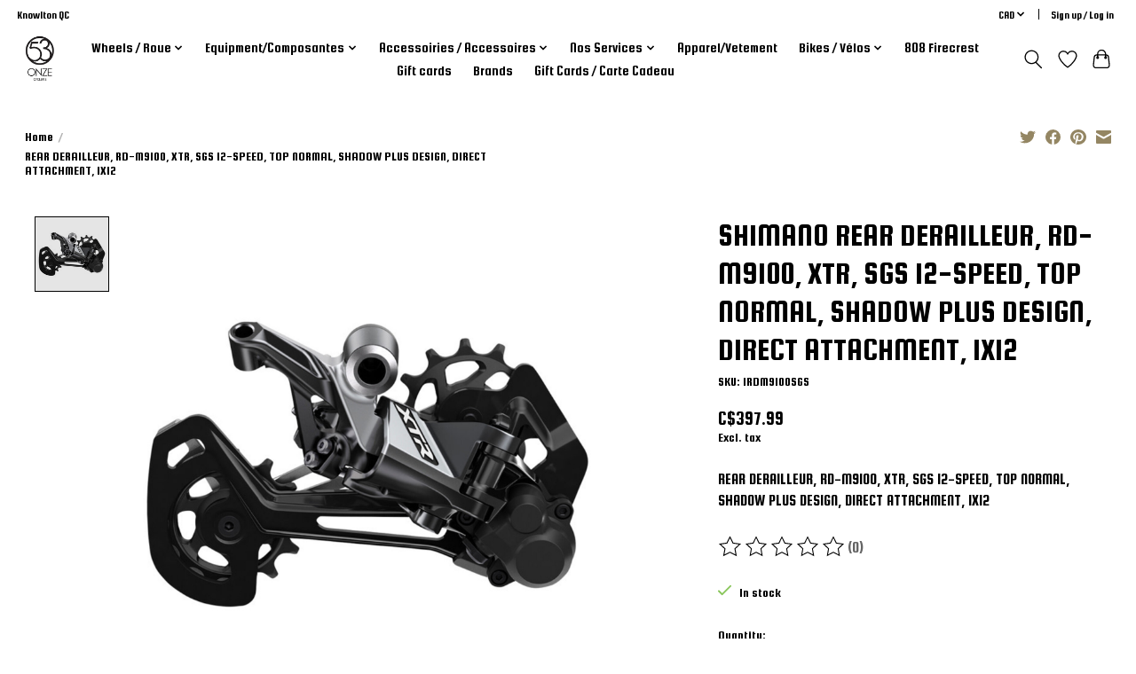

--- FILE ---
content_type: text/html;charset=utf-8
request_url: https://www.53x11cyclerie.com/rear-derailleur-rd-m9100-xtr-sgs-12-speed-top-norm.html
body_size: 17714
content:
<!DOCTYPE html>
<html lang="us">
  <head>
    <meta charset="utf-8"/>
<!-- [START] 'blocks/head.rain' -->
<!--

  (c) 2008-2026 Lightspeed Netherlands B.V.
  http://www.lightspeedhq.com
  Generated: 16-01-2026 @ 14:00:51

-->
<link rel="canonical" href="https://www.53x11cyclerie.com/rear-derailleur-rd-m9100-xtr-sgs-12-speed-top-norm.html"/>
<link rel="alternate" href="https://www.53x11cyclerie.com/index.rss" type="application/rss+xml" title="New products"/>
<meta name="robots" content="noodp,noydir"/>
<link href="53x11cyclerie" rel="publisher"/>
<meta property="og:url" content="https://www.53x11cyclerie.com/rear-derailleur-rd-m9100-xtr-sgs-12-speed-top-norm.html?source=facebook"/>
<meta property="og:site_name" content="53x11 cyclerie"/>
<meta property="og:title" content="REAR DERAILLEUR, RD-M9100, XTR, SGS 12-SPEED, TOP NORMAL, SHADOW PLUS DESIGN, DIRECT ATTACHMENT, 1X12"/>
<meta property="og:description" content="REAR DERAILLEUR, RD-M9100, XTR, SGS 12-SPEED, TOP NORMAL, SHADOW PLUS DESIGN, DIRECT ATTACHMENT, 1X12"/>
<meta property="og:image" content="https://cdn.shoplightspeed.com/shops/656068/files/63404717/shimano-rear-derailleur-rd-m9100-xtr-sgs-12-speed.jpg"/>
<script>
<!-- Google tag (gtag.js) -->
<script async src="https://www.googletagmanager.com/gtag/js?id=G-ZT88L6XNMQ"></script>
<script>
    window.dataLayer = window.dataLayer || [];
    function gtag(){dataLayer.push(arguments);}
    gtag('js', new Date());

    gtag('config', 'G-ZT88L6XNMQ');
</script>
</script>
<script>
var ae_lsecomapps_account_shop_id = "1485";
</script>
<script src="https://lsecom.advision-ecommerce.com/apps/js/api/affirm.min.js"></script>
<script src="https://www.powr.io/powr.js?external-type=lightspeed"></script>
<!--[if lt IE 9]>
<script src="https://cdn.shoplightspeed.com/assets/html5shiv.js?2025-02-20"></script>
<![endif]-->
<!-- [END] 'blocks/head.rain' -->
    <title>REAR DERAILLEUR, RD-M9100, XTR, SGS 12-SPEED, TOP NORMAL, SHADOW PLUS DESIGN, DIRECT ATTACHMENT, 1X12 - 53x11 cyclerie</title>
    <meta name="description" content="REAR DERAILLEUR, RD-M9100, XTR, SGS 12-SPEED, TOP NORMAL, SHADOW PLUS DESIGN, DIRECT ATTACHMENT, 1X12" />
    <meta name="keywords" content="SHIMANO, REAR, DERAILLEUR,, RD-M9100,, XTR,, SGS, 12-SPEED,, TOP, NORMAL,, SHADOW, PLUS, DESIGN,, DIRECT, ATTACHMENT,, 1X12" />
    <meta http-equiv="X-UA-Compatible" content="IE=edge">
    <meta name="viewport" content="width=device-width, initial-scale=1">
    <meta name="apple-mobile-web-app-capable" content="yes">
    <meta name="apple-mobile-web-app-status-bar-style" content="black">
    
    <script>document.getElementsByTagName("html")[0].className += " js";</script>

    <link rel="shortcut icon" href="https://cdn.shoplightspeed.com/shops/656068/themes/16570/assets/favicon.png?20250816184029" type="image/x-icon" />
    <link href='//fonts.googleapis.com/css?family=Squada%20One:400,300,600&display=swap' rel='stylesheet' type='text/css'>
    <link href='//fonts.googleapis.com/css?family=Squada%20One:400,300,600&display=swap' rel='stylesheet' type='text/css'>
    <link rel="stylesheet" href="https://cdn.shoplightspeed.com/assets/gui-2-0.css?2025-02-20" />
    <link rel="stylesheet" href="https://cdn.shoplightspeed.com/assets/gui-responsive-2-0.css?2025-02-20" />
    <link id="lightspeedframe" rel="stylesheet" href="https://cdn.shoplightspeed.com/shops/656068/themes/16570/assets/style.css?20250816184029" />
    <!-- browsers not supporting CSS variables -->
    <script>
      if(!('CSS' in window) || !CSS.supports('color', 'var(--color-var)')) {var cfStyle = document.getElementById('lightspeedframe');if(cfStyle) {var href = cfStyle.getAttribute('href');href = href.replace('style.css', 'style-fallback.css');cfStyle.setAttribute('href', href);}}
    </script>
    <link rel="stylesheet" href="https://cdn.shoplightspeed.com/shops/656068/themes/16570/assets/settings.css?20250816184029" />
    <link rel="stylesheet" href="https://cdn.shoplightspeed.com/shops/656068/themes/16570/assets/custom.css?20250816184029" />

    <script src="https://cdn.shoplightspeed.com/assets/jquery-1-9-1.js?2025-02-20"></script>
    <script src="https://cdn.shoplightspeed.com/assets/jquery-ui-1-10-1.js?2025-02-20"></script>

  </head>
  <body>
    
          <header class="main-header main-header--mobile js-main-header position-relative">
  <div class="main-header__top-section">
    <div class="main-header__nav-grid justify-between@md container max-width-lg text-xs padding-y-xxs">
      <div>Knowlton QC</div>
      <ul class="main-header__list flex-grow flex-basis-0 justify-end@md display@md">        
                
                <li class="main-header__item">
          <a href="#0" class="main-header__link">
            <span class="text-uppercase">cad</span>
            <svg class="main-header__dropdown-icon icon" viewBox="0 0 16 16"><polygon fill="currentColor" points="8,11.4 2.6,6 4,4.6 8,8.6 12,4.6 13.4,6 "></polygon></svg>
          </a>
          <ul class="main-header__dropdown">
                        <li><a href="https://www.53x11cyclerie.com/session/currency/eur/" class="main-header__dropdown-link" aria-label="Switch to eur currency" title="eur">EUR</a></li>
                        <li><a href="https://www.53x11cyclerie.com/session/currency/gbp/" class="main-header__dropdown-link" aria-label="Switch to gbp currency" title="gbp">GBP</a></li>
                        <li><a href="https://www.53x11cyclerie.com/session/currency/usd/" class="main-header__dropdown-link" aria-label="Switch to usd currency" title="usd">USD</a></li>
                        <li><a href="https://www.53x11cyclerie.com/session/currency/cad/" class="main-header__dropdown-link" aria-current="true" aria-label="Switch to cad currency" title="cad">CAD</a></li>
                        <li><a href="https://www.53x11cyclerie.com/session/currency/cop/" class="main-header__dropdown-link" aria-label="Switch to cop currency" title="cop">COP</a></li>
                        <li><a href="https://www.53x11cyclerie.com/session/currency/mxn/" class="main-header__dropdown-link" aria-label="Switch to mxn currency" title="mxn">MXN</a></li>
                      </ul>
        </li>
                        <li class="main-header__item separator"></li>
                <li class="main-header__item"><a href="https://www.53x11cyclerie.com/account/" class="main-header__link" title="My account">Sign up / Log in</a></li>
      </ul>
    </div>
  </div>
  <div class="main-header__mobile-content container max-width-lg">
          <a href="https://www.53x11cyclerie.com/" class="main-header__logo" title="53x11 cyclerie">
        <img src="https://cdn.shoplightspeed.com/shops/656068/themes/16570/v/461348/assets/logo.png?20231030235947" alt="53x11 cyclerie">
                <img src="https://cdn.shoplightspeed.com/shops/656068/themes/16570/v/461348/assets/logo-white.png?20231030235947" class="main-header__logo-white" alt="53x11 cyclerie">
              </a>
        
    <div class="flex items-center">
            <a href="https://www.53x11cyclerie.com/account/wishlist/" class="main-header__mobile-btn js-tab-focus">
        <svg class="icon" viewBox="0 0 24 25" fill="none"><title>Go to wishlist</title><path d="M11.3785 4.50387L12 5.42378L12.6215 4.50387C13.6598 2.96698 15.4376 1.94995 17.4545 1.94995C20.65 1.94995 23.232 4.49701 23.25 7.6084C23.2496 8.53335 22.927 9.71432 22.3056 11.056C21.689 12.3875 20.8022 13.8258 19.7333 15.249C17.6019 18.0872 14.7978 20.798 12.0932 22.4477L12 22.488L11.9068 22.4477C9.20215 20.798 6.3981 18.0872 4.26667 15.249C3.1978 13.8258 2.31101 12.3875 1.69437 11.056C1.07303 9.71436 0.750466 8.53342 0.75 7.60848C0.767924 4.49706 3.34993 1.94995 6.54545 1.94995C8.56242 1.94995 10.3402 2.96698 11.3785 4.50387Z" stroke="currentColor" stroke-width="1.5" fill="none"/></svg>
        <span class="sr-only">Wish List</span>
      </a>
            <button class="reset main-header__mobile-btn js-tab-focus" aria-controls="cartDrawer">
        <svg class="icon" viewBox="0 0 24 25" fill="none"><title>Toggle cart</title><path d="M2.90171 9.65153C3.0797 8.00106 4.47293 6.75 6.13297 6.75H17.867C19.527 6.75 20.9203 8.00105 21.0982 9.65153L22.1767 19.6515C22.3839 21.5732 20.8783 23.25 18.9454 23.25H5.05454C3.1217 23.25 1.61603 21.5732 1.82328 19.6515L2.90171 9.65153Z" stroke="currentColor" stroke-width="1.5" fill="none"/>
        <path d="M7.19995 9.6001V5.7001C7.19995 2.88345 9.4833 0.600098 12.3 0.600098C15.1166 0.600098 17.4 2.88345 17.4 5.7001V9.6001" stroke="currentColor" stroke-width="1.5" fill="none"/>
        <circle cx="7.19996" cy="10.2001" r="1.8" fill="currentColor"/>
        <ellipse cx="17.4" cy="10.2001" rx="1.8" ry="1.8" fill="currentColor"/></svg>
        <span class="sr-only">Cart</span>
              </button>

      <button class="reset anim-menu-btn js-anim-menu-btn main-header__nav-control js-tab-focus" aria-label="Toggle menu">
        <i class="anim-menu-btn__icon anim-menu-btn__icon--close" aria-hidden="true"></i>
      </button>
    </div>
  </div>

  <div class="main-header__nav" role="navigation">
    <div class="main-header__nav-grid justify-between@md container max-width-lg">
      <div class="main-header__nav-logo-wrapper flex-shrink-0">
        
                  <a href="https://www.53x11cyclerie.com/" class="main-header__logo" title="53x11 cyclerie">
            <img src="https://cdn.shoplightspeed.com/shops/656068/themes/16570/v/461348/assets/logo.png?20231030235947" alt="53x11 cyclerie">
                        <img src="https://cdn.shoplightspeed.com/shops/656068/themes/16570/v/461348/assets/logo-white.png?20231030235947" class="main-header__logo-white" alt="53x11 cyclerie">
                      </a>
              </div>
      
      <form action="https://www.53x11cyclerie.com/search/" method="get" role="search" class="padding-y-md hide@md">
        <label class="sr-only" for="searchInputMobile">Search</label>
        <input class="header-v3__nav-form-control form-control width-100%" value="" autocomplete="off" type="search" name="q" id="searchInputMobile" placeholder="Search...">
      </form>

      <ul class="main-header__list flex-grow flex-basis-0 flex-wrap justify-center@md">
        
        
                <li class="main-header__item js-main-nav__item">
          <a class="main-header__link js-main-nav__control" href="https://www.53x11cyclerie.com/wheels-roue/">
            <span>Wheels / Roue</span>            <svg class="main-header__dropdown-icon icon" viewBox="0 0 16 16"><polygon fill="currentColor" points="8,11.4 2.6,6 4,4.6 8,8.6 12,4.6 13.4,6 "></polygon></svg>                        <i class="main-header__arrow-icon" aria-hidden="true">
              <svg class="icon" viewBox="0 0 16 16">
                <g class="icon__group" fill="none" stroke="currentColor" stroke-linecap="square" stroke-miterlimit="10" stroke-width="2">
                  <path d="M2 2l12 12" />
                  <path d="M14 2L2 14" />
                </g>
              </svg>
            </i>
                        
          </a>
                    <ul class="main-header__dropdown">
            <li class="main-header__dropdown-item"><a href="https://www.53x11cyclerie.com/wheels-roue/" class="main-header__dropdown-link hide@md">All Wheels / Roue</a></li>
                        <li class="main-header__dropdown-item js-main-nav__item position-relative">
              <a class="main-header__dropdown-link js-main-nav__control flex justify-between " href="https://www.53x11cyclerie.com/wheels-roue/fulcrum/">
                Fulcrum
                <svg class="dropdown__desktop-icon icon" aria-hidden="true" viewBox="0 0 12 12"><polyline stroke-width="1" stroke="currentColor" fill="none" stroke-linecap="round" stroke-linejoin="round" points="3.5 0.5 9.5 6 3.5 11.5"></polyline></svg>                                <i class="main-header__arrow-icon" aria-hidden="true">
                  <svg class="icon" viewBox="0 0 16 16">
                    <g class="icon__group" fill="none" stroke="currentColor" stroke-linecap="square" stroke-miterlimit="10" stroke-width="2">
                      <path d="M2 2l12 12" />
                      <path d="M14 2L2 14" />
                    </g>
                  </svg>
                </i>
                              </a>

                            <ul class="main-header__dropdown">
                <li><a href="https://www.53x11cyclerie.com/wheels-roue/fulcrum/" class="main-header__dropdown-link hide@md">All Fulcrum</a></li>
                                <li><a class="main-header__dropdown-link" href="https://www.53x11cyclerie.com/wheels-roue/fulcrum/speed/">Speed</a></li>
                                <li><a class="main-header__dropdown-link" href="https://www.53x11cyclerie.com/wheels-roue/fulcrum/wind/">Wind</a></li>
                                <li><a class="main-header__dropdown-link" href="https://www.53x11cyclerie.com/wheels-roue/fulcrum/7-db-650-b-road-gravel/">7 DB 650 B (Road/Gravel)</a></li>
                                <li><a class="main-header__dropdown-link" href="https://www.53x11cyclerie.com/wheels-roue/fulcrum/racing/">Racing</a></li>
                                <li><a class="main-header__dropdown-link" href="https://www.53x11cyclerie.com/wheels-roue/fulcrum/rapid-red-gravel/">Rapid Red Gravel</a></li>
                              </ul>
                          </li>
                        <li class="main-header__dropdown-item js-main-nav__item position-relative">
              <a class="main-header__dropdown-link js-main-nav__control flex justify-between " href="https://www.53x11cyclerie.com/wheels-roue/zipp-wheels/">
                Zipp Wheels
                <svg class="dropdown__desktop-icon icon" aria-hidden="true" viewBox="0 0 12 12"><polyline stroke-width="1" stroke="currentColor" fill="none" stroke-linecap="round" stroke-linejoin="round" points="3.5 0.5 9.5 6 3.5 11.5"></polyline></svg>                                <i class="main-header__arrow-icon" aria-hidden="true">
                  <svg class="icon" viewBox="0 0 16 16">
                    <g class="icon__group" fill="none" stroke="currentColor" stroke-linecap="square" stroke-miterlimit="10" stroke-width="2">
                      <path d="M2 2l12 12" />
                      <path d="M14 2L2 14" />
                    </g>
                  </svg>
                </i>
                              </a>

                            <ul class="main-header__dropdown">
                <li><a href="https://www.53x11cyclerie.com/wheels-roue/zipp-wheels/" class="main-header__dropdown-link hide@md">All Zipp Wheels</a></li>
                                <li><a class="main-header__dropdown-link" href="https://www.53x11cyclerie.com/wheels-roue/zipp-wheels/303-s/">303 S</a></li>
                                <li><a class="main-header__dropdown-link" href="https://www.53x11cyclerie.com/wheels-roue/zipp-wheels/404-firecrest/">404 Firecrest</a></li>
                                <li><a class="main-header__dropdown-link" href="https://www.53x11cyclerie.com/wheels-roue/zipp-wheels/303-firecrest/">303 Firecrest</a></li>
                                <li><a class="main-header__dropdown-link" href="https://www.53x11cyclerie.com/wheels-roue/zipp-wheels/303-xplr-s/">303 XPLR S</a></li>
                                <li><a class="main-header__dropdown-link" href="https://www.53x11cyclerie.com/wheels-roue/zipp-wheels/303-xplr-sw/">303 XPLR SW</a></li>
                                <li><a class="main-header__dropdown-link" href="https://www.53x11cyclerie.com/wheels-roue/zipp-wheels/303-sw/">303 SW</a></li>
                                <li><a class="main-header__dropdown-link" href="https://www.53x11cyclerie.com/wheels-roue/zipp-wheels/353-nsw/">353 NSW </a></li>
                                <li><a class="main-header__dropdown-link" href="https://www.53x11cyclerie.com/wheels-roue/zipp-wheels/454-nsw/">454 NSW</a></li>
                                <li><a class="main-header__dropdown-link" href="https://www.53x11cyclerie.com/wheels-roue/zipp-wheels/858-nsw/">858 NSW</a></li>
                                <li><a class="main-header__dropdown-link" href="https://www.53x11cyclerie.com/wheels-roue/zipp-wheels/super-9-disc/">Super 9 Disc</a></li>
                              </ul>
                          </li>
                        <li class="main-header__dropdown-item js-main-nav__item position-relative">
              <a class="main-header__dropdown-link js-main-nav__control flex justify-between " href="https://www.53x11cyclerie.com/wheels-roue/vision/">
                Vision
                <svg class="dropdown__desktop-icon icon" aria-hidden="true" viewBox="0 0 12 12"><polyline stroke-width="1" stroke="currentColor" fill="none" stroke-linecap="round" stroke-linejoin="round" points="3.5 0.5 9.5 6 3.5 11.5"></polyline></svg>                                <i class="main-header__arrow-icon" aria-hidden="true">
                  <svg class="icon" viewBox="0 0 16 16">
                    <g class="icon__group" fill="none" stroke="currentColor" stroke-linecap="square" stroke-miterlimit="10" stroke-width="2">
                      <path d="M2 2l12 12" />
                      <path d="M14 2L2 14" />
                    </g>
                  </svg>
                </i>
                              </a>

                            <ul class="main-header__dropdown">
                <li><a href="https://www.53x11cyclerie.com/wheels-roue/vision/" class="main-header__dropdown-link hide@md">All Vision</a></li>
                                <li><a class="main-header__dropdown-link" href="https://www.53x11cyclerie.com/wheels-roue/vision/metron/">Metron</a></li>
                                <li><a class="main-header__dropdown-link" href="https://www.53x11cyclerie.com/wheels-roue/vision/sc/">SC</a></li>
                              </ul>
                          </li>
                        <li class="main-header__dropdown-item js-main-nav__item position-relative">
              <a class="main-header__dropdown-link js-main-nav__control flex justify-between " href="https://www.53x11cyclerie.com/wheels-roue/wheel-accessories-accessoires-pour-roue/">
                Wheel Accessories/Accessoires pour roue
                <svg class="dropdown__desktop-icon icon" aria-hidden="true" viewBox="0 0 12 12"><polyline stroke-width="1" stroke="currentColor" fill="none" stroke-linecap="round" stroke-linejoin="round" points="3.5 0.5 9.5 6 3.5 11.5"></polyline></svg>                                <i class="main-header__arrow-icon" aria-hidden="true">
                  <svg class="icon" viewBox="0 0 16 16">
                    <g class="icon__group" fill="none" stroke="currentColor" stroke-linecap="square" stroke-miterlimit="10" stroke-width="2">
                      <path d="M2 2l12 12" />
                      <path d="M14 2L2 14" />
                    </g>
                  </svg>
                </i>
                              </a>

                            <ul class="main-header__dropdown">
                <li><a href="https://www.53x11cyclerie.com/wheels-roue/wheel-accessories-accessoires-pour-roue/" class="main-header__dropdown-link hide@md">All Wheel Accessories/Accessoires pour roue</a></li>
                                <li><a class="main-header__dropdown-link" href="https://www.53x11cyclerie.com/wheels-roue/wheel-accessories-accessoires-pour-roue/bearings/">Bearings</a></li>
                                <li><a class="main-header__dropdown-link" href="https://www.53x11cyclerie.com/wheels-roue/wheel-accessories-accessoires-pour-roue/freehubs-body-corps-de-cassette/">Freehubs Body / Corps de Cassette</a></li>
                                <li><a class="main-header__dropdown-link" href="https://www.53x11cyclerie.com/wheels-roue/wheel-accessories-accessoires-pour-roue/thru-axle/">Thru-Axle</a></li>
                                <li><a class="main-header__dropdown-link" href="https://www.53x11cyclerie.com/wheels-roue/wheel-accessories-accessoires-pour-roue/tubeless-valves/">Tubeless Valves</a></li>
                                <li><a class="main-header__dropdown-link" href="https://www.53x11cyclerie.com/wheels-roue/wheel-accessories-accessoires-pour-roue/valve-extenders-prolongateur-de-valve/">Valve Extenders/Prolongateur de Valve</a></li>
                                <li><a class="main-header__dropdown-link" href="https://www.53x11cyclerie.com/wheels-roue/wheel-accessories-accessoires-pour-roue/disc-pipe-adapteur-pour-roue-lanticulaire/">Disc pipe/ Adapteur pour roue Lanticulaire</a></li>
                              </ul>
                          </li>
                      </ul>
                  </li>
                <li class="main-header__item js-main-nav__item">
          <a class="main-header__link js-main-nav__control" href="https://www.53x11cyclerie.com/equipment-composantes/">
            <span>Equipment/Composantes</span>            <svg class="main-header__dropdown-icon icon" viewBox="0 0 16 16"><polygon fill="currentColor" points="8,11.4 2.6,6 4,4.6 8,8.6 12,4.6 13.4,6 "></polygon></svg>                        <i class="main-header__arrow-icon" aria-hidden="true">
              <svg class="icon" viewBox="0 0 16 16">
                <g class="icon__group" fill="none" stroke="currentColor" stroke-linecap="square" stroke-miterlimit="10" stroke-width="2">
                  <path d="M2 2l12 12" />
                  <path d="M14 2L2 14" />
                </g>
              </svg>
            </i>
                        
          </a>
                    <ul class="main-header__dropdown">
            <li class="main-header__dropdown-item"><a href="https://www.53x11cyclerie.com/equipment-composantes/" class="main-header__dropdown-link hide@md">All Equipment/Composantes</a></li>
                        <li class="main-header__dropdown-item js-main-nav__item position-relative">
              <a class="main-header__dropdown-link js-main-nav__control flex justify-between " href="https://www.53x11cyclerie.com/equipment-composantes/bar-tape-guidoline/">
                Bar Tape / Guidoline
                <svg class="dropdown__desktop-icon icon" aria-hidden="true" viewBox="0 0 12 12"><polyline stroke-width="1" stroke="currentColor" fill="none" stroke-linecap="round" stroke-linejoin="round" points="3.5 0.5 9.5 6 3.5 11.5"></polyline></svg>                                <i class="main-header__arrow-icon" aria-hidden="true">
                  <svg class="icon" viewBox="0 0 16 16">
                    <g class="icon__group" fill="none" stroke="currentColor" stroke-linecap="square" stroke-miterlimit="10" stroke-width="2">
                      <path d="M2 2l12 12" />
                      <path d="M14 2L2 14" />
                    </g>
                  </svg>
                </i>
                              </a>

                            <ul class="main-header__dropdown">
                <li><a href="https://www.53x11cyclerie.com/equipment-composantes/bar-tape-guidoline/" class="main-header__dropdown-link hide@md">All Bar Tape / Guidoline</a></li>
                                <li><a class="main-header__dropdown-link" href="https://www.53x11cyclerie.com/equipment-composantes/bar-tape-guidoline/lizard-skins/">Lizard Skins</a></li>
                              </ul>
                          </li>
                        <li class="main-header__dropdown-item js-main-nav__item position-relative">
              <a class="main-header__dropdown-link js-main-nav__control flex justify-between " href="https://www.53x11cyclerie.com/equipment-composantes/bottom-bracket-boitier-de-pedalier/">
                Bottom Bracket / Boîtier de pédalier
                <svg class="dropdown__desktop-icon icon" aria-hidden="true" viewBox="0 0 12 12"><polyline stroke-width="1" stroke="currentColor" fill="none" stroke-linecap="round" stroke-linejoin="round" points="3.5 0.5 9.5 6 3.5 11.5"></polyline></svg>                                <i class="main-header__arrow-icon" aria-hidden="true">
                  <svg class="icon" viewBox="0 0 16 16">
                    <g class="icon__group" fill="none" stroke="currentColor" stroke-linecap="square" stroke-miterlimit="10" stroke-width="2">
                      <path d="M2 2l12 12" />
                      <path d="M14 2L2 14" />
                    </g>
                  </svg>
                </i>
                              </a>

                            <ul class="main-header__dropdown">
                <li><a href="https://www.53x11cyclerie.com/equipment-composantes/bottom-bracket-boitier-de-pedalier/" class="main-header__dropdown-link hide@md">All Bottom Bracket / Boîtier de pédalier</a></li>
                                <li><a class="main-header__dropdown-link" href="https://www.53x11cyclerie.com/equipment-composantes/bottom-bracket-boitier-de-pedalier/386-evo/">386 EVO</a></li>
                                <li><a class="main-header__dropdown-link" href="https://www.53x11cyclerie.com/equipment-composantes/bottom-bracket-boitier-de-pedalier/bb30/">BB30</a></li>
                                <li><a class="main-header__dropdown-link" href="https://www.53x11cyclerie.com/equipment-composantes/bottom-bracket-boitier-de-pedalier/pf30/">PF30</a></li>
                                <li><a class="main-header__dropdown-link" href="https://www.53x11cyclerie.com/equipment-composantes/bottom-bracket-boitier-de-pedalier/bb386/">BB386</a></li>
                                <li><a class="main-header__dropdown-link" href="https://www.53x11cyclerie.com/equipment-composantes/bottom-bracket-boitier-de-pedalier/bb86/">BB86</a></li>
                                <li><a class="main-header__dropdown-link" href="https://www.53x11cyclerie.com/equipment-composantes/bottom-bracket-boitier-de-pedalier/bb90/">BB90</a></li>
                                <li><a class="main-header__dropdown-link" href="https://www.53x11cyclerie.com/equipment-composantes/bottom-bracket-boitier-de-pedalier/t47/">T47</a></li>
                                <li><a class="main-header__dropdown-link" href="https://www.53x11cyclerie.com/equipment-composantes/bottom-bracket-boitier-de-pedalier/adapters-adapteurs/">Adapters/Adapteurs</a></li>
                                <li><a class="main-header__dropdown-link" href="https://www.53x11cyclerie.com/equipment-composantes/bottom-bracket-boitier-de-pedalier/threaded-bsa/">Threaded/BSA</a></li>
                              </ul>
                          </li>
                        <li class="main-header__dropdown-item">
              <a class="main-header__dropdown-link" href="https://www.53x11cyclerie.com/equipment-composantes/brake-levers-levier-de-frein/">
                Brake Levers / Levier de Frein
                                              </a>

                          </li>
                        <li class="main-header__dropdown-item">
              <a class="main-header__dropdown-link" href="https://www.53x11cyclerie.com/equipment-composantes/brake-pads-patin-de-frein/">
                Brake Pads / Patin de Frein
                                              </a>

                          </li>
                        <li class="main-header__dropdown-item js-main-nav__item position-relative">
              <a class="main-header__dropdown-link js-main-nav__control flex justify-between " href="https://www.53x11cyclerie.com/equipment-composantes/brakes-frein/">
                Brakes / Frein
                <svg class="dropdown__desktop-icon icon" aria-hidden="true" viewBox="0 0 12 12"><polyline stroke-width="1" stroke="currentColor" fill="none" stroke-linecap="round" stroke-linejoin="round" points="3.5 0.5 9.5 6 3.5 11.5"></polyline></svg>                                <i class="main-header__arrow-icon" aria-hidden="true">
                  <svg class="icon" viewBox="0 0 16 16">
                    <g class="icon__group" fill="none" stroke="currentColor" stroke-linecap="square" stroke-miterlimit="10" stroke-width="2">
                      <path d="M2 2l12 12" />
                      <path d="M14 2L2 14" />
                    </g>
                  </svg>
                </i>
                              </a>

                            <ul class="main-header__dropdown">
                <li><a href="https://www.53x11cyclerie.com/equipment-composantes/brakes-frein/" class="main-header__dropdown-link hide@md">All Brakes / Frein</a></li>
                                <li><a class="main-header__dropdown-link" href="https://www.53x11cyclerie.com/equipment-composantes/brakes-frein/disc-brakes/">Disc Brakes</a></li>
                                <li><a class="main-header__dropdown-link" href="https://www.53x11cyclerie.com/equipment-composantes/brakes-frein/rotors/">Rotors</a></li>
                                <li><a class="main-header__dropdown-link" href="https://www.53x11cyclerie.com/equipment-composantes/brakes-frein/road-rim-brake-calipers/">Road Rim Brake Calipers</a></li>
                              </ul>
                          </li>
                        <li class="main-header__dropdown-item js-main-nav__item position-relative">
              <a class="main-header__dropdown-link js-main-nav__control flex justify-between " href="https://www.53x11cyclerie.com/equipment-composantes/cassettes/">
                Cassettes
                <svg class="dropdown__desktop-icon icon" aria-hidden="true" viewBox="0 0 12 12"><polyline stroke-width="1" stroke="currentColor" fill="none" stroke-linecap="round" stroke-linejoin="round" points="3.5 0.5 9.5 6 3.5 11.5"></polyline></svg>                                <i class="main-header__arrow-icon" aria-hidden="true">
                  <svg class="icon" viewBox="0 0 16 16">
                    <g class="icon__group" fill="none" stroke="currentColor" stroke-linecap="square" stroke-miterlimit="10" stroke-width="2">
                      <path d="M2 2l12 12" />
                      <path d="M14 2L2 14" />
                    </g>
                  </svg>
                </i>
                              </a>

                            <ul class="main-header__dropdown">
                <li><a href="https://www.53x11cyclerie.com/equipment-composantes/cassettes/" class="main-header__dropdown-link hide@md">All Cassettes</a></li>
                                <li><a class="main-header__dropdown-link" href="https://www.53x11cyclerie.com/equipment-composantes/cassettes/road-route/">Road/Route</a></li>
                                <li><a class="main-header__dropdown-link" href="https://www.53x11cyclerie.com/equipment-composantes/cassettes/gravel/">Gravel</a></li>
                              </ul>
                          </li>
                        <li class="main-header__dropdown-item">
              <a class="main-header__dropdown-link" href="https://www.53x11cyclerie.com/equipment-composantes/chainrings-plateau/">
                Chainrings / Plateau
                                              </a>

                          </li>
                        <li class="main-header__dropdown-item js-main-nav__item position-relative">
              <a class="main-header__dropdown-link js-main-nav__control flex justify-between " href="https://www.53x11cyclerie.com/equipment-composantes/chains-chaine/">
                Chains / Chaine
                <svg class="dropdown__desktop-icon icon" aria-hidden="true" viewBox="0 0 12 12"><polyline stroke-width="1" stroke="currentColor" fill="none" stroke-linecap="round" stroke-linejoin="round" points="3.5 0.5 9.5 6 3.5 11.5"></polyline></svg>                                <i class="main-header__arrow-icon" aria-hidden="true">
                  <svg class="icon" viewBox="0 0 16 16">
                    <g class="icon__group" fill="none" stroke="currentColor" stroke-linecap="square" stroke-miterlimit="10" stroke-width="2">
                      <path d="M2 2l12 12" />
                      <path d="M14 2L2 14" />
                    </g>
                  </svg>
                </i>
                              </a>

                            <ul class="main-header__dropdown">
                <li><a href="https://www.53x11cyclerie.com/equipment-composantes/chains-chaine/" class="main-header__dropdown-link hide@md">All Chains / Chaine</a></li>
                                <li><a class="main-header__dropdown-link" href="https://www.53x11cyclerie.com/equipment-composantes/chains-chaine/10-speed-10-vitesse/">10 Speed/10 Vitesse</a></li>
                                <li><a class="main-header__dropdown-link" href="https://www.53x11cyclerie.com/equipment-composantes/chains-chaine/11-speed-11-vitesse/">11 Speed/11 Vitesse</a></li>
                                <li><a class="main-header__dropdown-link" href="https://www.53x11cyclerie.com/equipment-composantes/chains-chaine/12-speed-12-vitesse/">12 Speed/12 Vitesse</a></li>
                              </ul>
                          </li>
                        <li class="main-header__dropdown-item js-main-nav__item position-relative">
              <a class="main-header__dropdown-link js-main-nav__control flex justify-between " href="https://www.53x11cyclerie.com/equipment-composantes/cranksets-pedalier/">
                Cranksets / Pedalier
                <svg class="dropdown__desktop-icon icon" aria-hidden="true" viewBox="0 0 12 12"><polyline stroke-width="1" stroke="currentColor" fill="none" stroke-linecap="round" stroke-linejoin="round" points="3.5 0.5 9.5 6 3.5 11.5"></polyline></svg>                                <i class="main-header__arrow-icon" aria-hidden="true">
                  <svg class="icon" viewBox="0 0 16 16">
                    <g class="icon__group" fill="none" stroke="currentColor" stroke-linecap="square" stroke-miterlimit="10" stroke-width="2">
                      <path d="M2 2l12 12" />
                      <path d="M14 2L2 14" />
                    </g>
                  </svg>
                </i>
                              </a>

                            <ul class="main-header__dropdown">
                <li><a href="https://www.53x11cyclerie.com/equipment-composantes/cranksets-pedalier/" class="main-header__dropdown-link hide@md">All Cranksets / Pedalier</a></li>
                                <li><a class="main-header__dropdown-link" href="https://www.53x11cyclerie.com/equipment-composantes/cranksets-pedalier/road-route/">Road/Route</a></li>
                                <li><a class="main-header__dropdown-link" href="https://www.53x11cyclerie.com/equipment-composantes/cranksets-pedalier/gravel/">Gravel</a></li>
                              </ul>
                          </li>
                        <li class="main-header__dropdown-item js-main-nav__item position-relative">
              <a class="main-header__dropdown-link js-main-nav__control flex justify-between " href="https://www.53x11cyclerie.com/equipment-composantes/derailleurs/">
                Derailleurs
                <svg class="dropdown__desktop-icon icon" aria-hidden="true" viewBox="0 0 12 12"><polyline stroke-width="1" stroke="currentColor" fill="none" stroke-linecap="round" stroke-linejoin="round" points="3.5 0.5 9.5 6 3.5 11.5"></polyline></svg>                                <i class="main-header__arrow-icon" aria-hidden="true">
                  <svg class="icon" viewBox="0 0 16 16">
                    <g class="icon__group" fill="none" stroke="currentColor" stroke-linecap="square" stroke-miterlimit="10" stroke-width="2">
                      <path d="M2 2l12 12" />
                      <path d="M14 2L2 14" />
                    </g>
                  </svg>
                </i>
                              </a>

                            <ul class="main-header__dropdown">
                <li><a href="https://www.53x11cyclerie.com/equipment-composantes/derailleurs/" class="main-header__dropdown-link hide@md">All Derailleurs</a></li>
                                <li><a class="main-header__dropdown-link" href="https://www.53x11cyclerie.com/equipment-composantes/derailleurs/gravel-rear-derailleur-derailleur-arriere-gravel/">Gravel Rear Derailleur/Derailleur arriere Gravel</a></li>
                                <li><a class="main-header__dropdown-link" href="https://www.53x11cyclerie.com/equipment-composantes/derailleurs/road-front-derailleur-derailleur-avant-route/">Road Front Derailleur/Derailleur avant Route</a></li>
                                <li><a class="main-header__dropdown-link" href="https://www.53x11cyclerie.com/equipment-composantes/derailleurs/gravel-front-derailleur-derailleur-avant-gravel/">Gravel Front Derailleur/Derailleur avant Gravel</a></li>
                                <li><a class="main-header__dropdown-link" href="https://www.53x11cyclerie.com/equipment-composantes/derailleurs/road-rear-derailleur-derailleur-arriere-route/">Road Rear Derailleur/Derailleur Arriere Route</a></li>
                                <li><a class="main-header__dropdown-link" href="https://www.53x11cyclerie.com/equipment-composantes/derailleurs/pulleys-galets/">Pulleys / Galets</a></li>
                                <li><a class="main-header__dropdown-link" href="https://www.53x11cyclerie.com/equipment-composantes/derailleurs/over-size-pulley-wheel-system-system-de-galets-sur/">Over Size Pulley Wheel System / System de Galets sur dimensionné</a></li>
                              </ul>
                          </li>
                        <li class="main-header__dropdown-item">
              <a class="main-header__dropdown-link" href="https://www.53x11cyclerie.com/equipment-composantes/derailler-hangers-patte-de-derailleur/">
                Derailler Hangers / Patte de dérailleur
                                              </a>

                          </li>
                        <li class="main-header__dropdown-item js-main-nav__item position-relative">
              <a class="main-header__dropdown-link js-main-nav__control flex justify-between " href="https://www.53x11cyclerie.com/equipment-composantes/electronic-components-composantes-electronic/">
                Electronic Components /  Composantes Electronic
                <svg class="dropdown__desktop-icon icon" aria-hidden="true" viewBox="0 0 12 12"><polyline stroke-width="1" stroke="currentColor" fill="none" stroke-linecap="round" stroke-linejoin="round" points="3.5 0.5 9.5 6 3.5 11.5"></polyline></svg>                                <i class="main-header__arrow-icon" aria-hidden="true">
                  <svg class="icon" viewBox="0 0 16 16">
                    <g class="icon__group" fill="none" stroke="currentColor" stroke-linecap="square" stroke-miterlimit="10" stroke-width="2">
                      <path d="M2 2l12 12" />
                      <path d="M14 2L2 14" />
                    </g>
                  </svg>
                </i>
                              </a>

                            <ul class="main-header__dropdown">
                <li><a href="https://www.53x11cyclerie.com/equipment-composantes/electronic-components-composantes-electronic/" class="main-header__dropdown-link hide@md">All Electronic Components /  Composantes Electronic</a></li>
                                <li><a class="main-header__dropdown-link" href="https://www.53x11cyclerie.com/equipment-composantes/electronic-components-composantes-electronic/batteries-chargers/">Batteries / Chargers</a></li>
                                <li><a class="main-header__dropdown-link" href="https://www.53x11cyclerie.com/equipment-composantes/electronic-components-composantes-electronic/junctions-connecteur/">Junctions / connecteur</a></li>
                                <li><a class="main-header__dropdown-link" href="https://www.53x11cyclerie.com/equipment-composantes/electronic-components-composantes-electronic/wiring-fil/">Wiring / Fil</a></li>
                                <li><a class="main-header__dropdown-link" href="https://www.53x11cyclerie.com/equipment-composantes/electronic-components-composantes-electronic/mounts-holders/">Mounts / Holders</a></li>
                              </ul>
                          </li>
                        <li class="main-header__dropdown-item js-main-nav__item position-relative">
              <a class="main-header__dropdown-link js-main-nav__control flex justify-between " href="https://www.53x11cyclerie.com/equipment-composantes/handlebars-guidons/">
                Handlebars / Guidons
                <svg class="dropdown__desktop-icon icon" aria-hidden="true" viewBox="0 0 12 12"><polyline stroke-width="1" stroke="currentColor" fill="none" stroke-linecap="round" stroke-linejoin="round" points="3.5 0.5 9.5 6 3.5 11.5"></polyline></svg>                                <i class="main-header__arrow-icon" aria-hidden="true">
                  <svg class="icon" viewBox="0 0 16 16">
                    <g class="icon__group" fill="none" stroke="currentColor" stroke-linecap="square" stroke-miterlimit="10" stroke-width="2">
                      <path d="M2 2l12 12" />
                      <path d="M14 2L2 14" />
                    </g>
                  </svg>
                </i>
                              </a>

                            <ul class="main-header__dropdown">
                <li><a href="https://www.53x11cyclerie.com/equipment-composantes/handlebars-guidons/" class="main-header__dropdown-link hide@md">All Handlebars / Guidons</a></li>
                                <li><a class="main-header__dropdown-link" href="https://www.53x11cyclerie.com/equipment-composantes/handlebars-guidons/aero-flat-road-bars/">Aero/Flat  road bars</a></li>
                                <li><a class="main-header__dropdown-link" href="https://www.53x11cyclerie.com/equipment-composantes/handlebars-guidons/gravel-hb-guidon-de-gravel/">Gravel HB / Guidon de Gravel</a></li>
                                <li><a class="main-header__dropdown-link" href="https://www.53x11cyclerie.com/equipment-composantes/handlebars-guidons/standard-road-hb-guidon-de-route-standard/">Standard Road HB / Guidon de Route Standard</a></li>
                                <li><a class="main-header__dropdown-link" href="https://www.53x11cyclerie.com/equipment-composantes/handlebars-guidons/one-piece-road-bar-guidon-integre-route/">One Piece Road Bar / Guidon Intégré Route</a></li>
                              </ul>
                          </li>
                        <li class="main-header__dropdown-item js-main-nav__item position-relative">
              <a class="main-header__dropdown-link js-main-nav__control flex justify-between " href="https://www.53x11cyclerie.com/equipment-composantes/headsets-jeux-de-direction/">
                Headsets / Jeux de direction
                <svg class="dropdown__desktop-icon icon" aria-hidden="true" viewBox="0 0 12 12"><polyline stroke-width="1" stroke="currentColor" fill="none" stroke-linecap="round" stroke-linejoin="round" points="3.5 0.5 9.5 6 3.5 11.5"></polyline></svg>                                <i class="main-header__arrow-icon" aria-hidden="true">
                  <svg class="icon" viewBox="0 0 16 16">
                    <g class="icon__group" fill="none" stroke="currentColor" stroke-linecap="square" stroke-miterlimit="10" stroke-width="2">
                      <path d="M2 2l12 12" />
                      <path d="M14 2L2 14" />
                    </g>
                  </svg>
                </i>
                              </a>

                            <ul class="main-header__dropdown">
                <li><a href="https://www.53x11cyclerie.com/equipment-composantes/headsets-jeux-de-direction/" class="main-header__dropdown-link hide@md">All Headsets / Jeux de direction</a></li>
                                <li><a class="main-header__dropdown-link" href="https://www.53x11cyclerie.com/equipment-composantes/headsets-jeux-de-direction/integrated-headset-jeux-de-direction-integre/">Integrated Headset / Jeux de Direction intégré</a></li>
                                <li><a class="main-header__dropdown-link" href="https://www.53x11cyclerie.com/equipment-composantes/headsets-jeux-de-direction/spacer/">Spacer /</a></li>
                                <li><a class="main-header__dropdown-link" href="https://www.53x11cyclerie.com/equipment-composantes/headsets-jeux-de-direction/top-cap-plug/">Top Cap / Plug</a></li>
                              </ul>
                          </li>
                        <li class="main-header__dropdown-item js-main-nav__item position-relative">
              <a class="main-header__dropdown-link js-main-nav__control flex justify-between " href="https://www.53x11cyclerie.com/equipment-composantes/pedals-pedales/">
                Pedals / Pédales
                <svg class="dropdown__desktop-icon icon" aria-hidden="true" viewBox="0 0 12 12"><polyline stroke-width="1" stroke="currentColor" fill="none" stroke-linecap="round" stroke-linejoin="round" points="3.5 0.5 9.5 6 3.5 11.5"></polyline></svg>                                <i class="main-header__arrow-icon" aria-hidden="true">
                  <svg class="icon" viewBox="0 0 16 16">
                    <g class="icon__group" fill="none" stroke="currentColor" stroke-linecap="square" stroke-miterlimit="10" stroke-width="2">
                      <path d="M2 2l12 12" />
                      <path d="M14 2L2 14" />
                    </g>
                  </svg>
                </i>
                              </a>

                            <ul class="main-header__dropdown">
                <li><a href="https://www.53x11cyclerie.com/equipment-composantes/pedals-pedales/" class="main-header__dropdown-link hide@md">All Pedals / Pédales</a></li>
                                <li><a class="main-header__dropdown-link" href="https://www.53x11cyclerie.com/equipment-composantes/pedals-pedales/mtb-gravel/">MTB/Gravel</a></li>
                                <li><a class="main-header__dropdown-link" href="https://www.53x11cyclerie.com/equipment-composantes/pedals-pedales/road-route/">Road / Route</a></li>
                              </ul>
                          </li>
                        <li class="main-header__dropdown-item js-main-nav__item position-relative">
              <a class="main-header__dropdown-link js-main-nav__control flex justify-between " href="https://www.53x11cyclerie.com/equipment-composantes/pedals-cleats-calles/">
                Pedals - Cleats / Calles
                <svg class="dropdown__desktop-icon icon" aria-hidden="true" viewBox="0 0 12 12"><polyline stroke-width="1" stroke="currentColor" fill="none" stroke-linecap="round" stroke-linejoin="round" points="3.5 0.5 9.5 6 3.5 11.5"></polyline></svg>                                <i class="main-header__arrow-icon" aria-hidden="true">
                  <svg class="icon" viewBox="0 0 16 16">
                    <g class="icon__group" fill="none" stroke="currentColor" stroke-linecap="square" stroke-miterlimit="10" stroke-width="2">
                      <path d="M2 2l12 12" />
                      <path d="M14 2L2 14" />
                    </g>
                  </svg>
                </i>
                              </a>

                            <ul class="main-header__dropdown">
                <li><a href="https://www.53x11cyclerie.com/equipment-composantes/pedals-cleats-calles/" class="main-header__dropdown-link hide@md">All Pedals - Cleats / Calles</a></li>
                                <li><a class="main-header__dropdown-link" href="https://www.53x11cyclerie.com/equipment-composantes/pedals-cleats-calles/road-route/">Road/Route</a></li>
                                <li><a class="main-header__dropdown-link" href="https://www.53x11cyclerie.com/equipment-composantes/pedals-cleats-calles/gravel-mtb-gravel-montagne/">Gravel, MTB/Gravel, Montagne</a></li>
                              </ul>
                          </li>
                        <li class="main-header__dropdown-item">
              <a class="main-header__dropdown-link" href="https://www.53x11cyclerie.com/equipment-composantes/power-meters-capteurs-de-puissances/">
                Power Meters / Capteurs de Puissances
                                              </a>

                          </li>
                        <li class="main-header__dropdown-item js-main-nav__item position-relative">
              <a class="main-header__dropdown-link js-main-nav__control flex justify-between " href="https://www.53x11cyclerie.com/equipment-composantes/saddles-selles/">
                Saddles / Selles
                <svg class="dropdown__desktop-icon icon" aria-hidden="true" viewBox="0 0 12 12"><polyline stroke-width="1" stroke="currentColor" fill="none" stroke-linecap="round" stroke-linejoin="round" points="3.5 0.5 9.5 6 3.5 11.5"></polyline></svg>                                <i class="main-header__arrow-icon" aria-hidden="true">
                  <svg class="icon" viewBox="0 0 16 16">
                    <g class="icon__group" fill="none" stroke="currentColor" stroke-linecap="square" stroke-miterlimit="10" stroke-width="2">
                      <path d="M2 2l12 12" />
                      <path d="M14 2L2 14" />
                    </g>
                  </svg>
                </i>
                              </a>

                            <ul class="main-header__dropdown">
                <li><a href="https://www.53x11cyclerie.com/equipment-composantes/saddles-selles/" class="main-header__dropdown-link hide@md">All Saddles / Selles</a></li>
                                <li><a class="main-header__dropdown-link" href="https://www.53x11cyclerie.com/equipment-composantes/saddles-selles/road-route/">Road / Route</a></li>
                                <li><a class="main-header__dropdown-link" href="https://www.53x11cyclerie.com/equipment-composantes/saddles-selles/triathlon/">Triathlon</a></li>
                                <li><a class="main-header__dropdown-link" href="https://www.53x11cyclerie.com/equipment-composantes/saddles-selles/gravel/">Gravel</a></li>
                              </ul>
                          </li>
                        <li class="main-header__dropdown-item js-main-nav__item position-relative">
              <a class="main-header__dropdown-link js-main-nav__control flex justify-between " href="https://www.53x11cyclerie.com/equipment-composantes/seat-post-poteau-de-selle/">
                Seat Post / Poteau de Selle
                <svg class="dropdown__desktop-icon icon" aria-hidden="true" viewBox="0 0 12 12"><polyline stroke-width="1" stroke="currentColor" fill="none" stroke-linecap="round" stroke-linejoin="round" points="3.5 0.5 9.5 6 3.5 11.5"></polyline></svg>                                <i class="main-header__arrow-icon" aria-hidden="true">
                  <svg class="icon" viewBox="0 0 16 16">
                    <g class="icon__group" fill="none" stroke="currentColor" stroke-linecap="square" stroke-miterlimit="10" stroke-width="2">
                      <path d="M2 2l12 12" />
                      <path d="M14 2L2 14" />
                    </g>
                  </svg>
                </i>
                              </a>

                            <ul class="main-header__dropdown">
                <li><a href="https://www.53x11cyclerie.com/equipment-composantes/seat-post-poteau-de-selle/" class="main-header__dropdown-link hide@md">All Seat Post / Poteau de Selle</a></li>
                                <li><a class="main-header__dropdown-link" href="https://www.53x11cyclerie.com/equipment-composantes/seat-post-poteau-de-selle/clamps-collet-de-selle/">Clamps / Collet de selle</a></li>
                                <li><a class="main-header__dropdown-link" href="https://www.53x11cyclerie.com/equipment-composantes/seat-post-poteau-de-selle/standard-seat-post-poteau-de-selle-standard/">Standard Seat post/Poteau de selle standard</a></li>
                              </ul>
                          </li>
                        <li class="main-header__dropdown-item js-main-nav__item position-relative">
              <a class="main-header__dropdown-link js-main-nav__control flex justify-between " href="https://www.53x11cyclerie.com/equipment-composantes/shifter-levier-de-vitesse/">
                Shifter / Levier de Vitesse
                <svg class="dropdown__desktop-icon icon" aria-hidden="true" viewBox="0 0 12 12"><polyline stroke-width="1" stroke="currentColor" fill="none" stroke-linecap="round" stroke-linejoin="round" points="3.5 0.5 9.5 6 3.5 11.5"></polyline></svg>                                <i class="main-header__arrow-icon" aria-hidden="true">
                  <svg class="icon" viewBox="0 0 16 16">
                    <g class="icon__group" fill="none" stroke="currentColor" stroke-linecap="square" stroke-miterlimit="10" stroke-width="2">
                      <path d="M2 2l12 12" />
                      <path d="M14 2L2 14" />
                    </g>
                  </svg>
                </i>
                              </a>

                            <ul class="main-header__dropdown">
                <li><a href="https://www.53x11cyclerie.com/equipment-composantes/shifter-levier-de-vitesse/" class="main-header__dropdown-link hide@md">All Shifter / Levier de Vitesse</a></li>
                                <li><a class="main-header__dropdown-link" href="https://www.53x11cyclerie.com/equipment-composantes/shifter-levier-de-vitesse/button-shifter-levier-satellite/">Button Shifter / Levier satellite</a></li>
                                <li><a class="main-header__dropdown-link" href="https://www.53x11cyclerie.com/equipment-composantes/shifter-levier-de-vitesse/hoods/">Hoods /</a></li>
                                <li><a class="main-header__dropdown-link" href="https://www.53x11cyclerie.com/equipment-composantes/shifter-levier-de-vitesse/road-shifters-levier-de-route/">Road Shifters/ Levier de route</a></li>
                                <li><a class="main-header__dropdown-link" href="https://www.53x11cyclerie.com/equipment-composantes/shifter-levier-de-vitesse/triathlon-shifters/">Triathlon Shifters</a></li>
                                <li><a class="main-header__dropdown-link" href="https://www.53x11cyclerie.com/equipment-composantes/shifter-levier-de-vitesse/gravel-shifters-levier-de-gravel/">Gravel Shifters/Levier de Gravel</a></li>
                              </ul>
                          </li>
                        <li class="main-header__dropdown-item">
              <a class="main-header__dropdown-link" href="https://www.53x11cyclerie.com/equipment-composantes/skewers-true-axle/">
                Skewers, True Axle /
                                              </a>

                          </li>
                        <li class="main-header__dropdown-item js-main-nav__item position-relative">
              <a class="main-header__dropdown-link js-main-nav__control flex justify-between " href="https://www.53x11cyclerie.com/equipment-composantes/stem-potence/">
                Stem / Potence
                <svg class="dropdown__desktop-icon icon" aria-hidden="true" viewBox="0 0 12 12"><polyline stroke-width="1" stroke="currentColor" fill="none" stroke-linecap="round" stroke-linejoin="round" points="3.5 0.5 9.5 6 3.5 11.5"></polyline></svg>                                <i class="main-header__arrow-icon" aria-hidden="true">
                  <svg class="icon" viewBox="0 0 16 16">
                    <g class="icon__group" fill="none" stroke="currentColor" stroke-linecap="square" stroke-miterlimit="10" stroke-width="2">
                      <path d="M2 2l12 12" />
                      <path d="M14 2L2 14" />
                    </g>
                  </svg>
                </i>
                              </a>

                            <ul class="main-header__dropdown">
                <li><a href="https://www.53x11cyclerie.com/equipment-composantes/stem-potence/" class="main-header__dropdown-link hide@md">All Stem / Potence</a></li>
                                <li><a class="main-header__dropdown-link" href="https://www.53x11cyclerie.com/equipment-composantes/stem-potence/standard/">Standard /</a></li>
                                <li><a class="main-header__dropdown-link" href="https://www.53x11cyclerie.com/equipment-composantes/stem-potence/acr-technology/">ACR Technology</a></li>
                              </ul>
                          </li>
                        <li class="main-header__dropdown-item js-main-nav__item position-relative">
              <a class="main-header__dropdown-link js-main-nav__control flex justify-between " href="https://www.53x11cyclerie.com/equipment-composantes/tires-pneu/">
                Tires / Pneu
                <svg class="dropdown__desktop-icon icon" aria-hidden="true" viewBox="0 0 12 12"><polyline stroke-width="1" stroke="currentColor" fill="none" stroke-linecap="round" stroke-linejoin="round" points="3.5 0.5 9.5 6 3.5 11.5"></polyline></svg>                                <i class="main-header__arrow-icon" aria-hidden="true">
                  <svg class="icon" viewBox="0 0 16 16">
                    <g class="icon__group" fill="none" stroke="currentColor" stroke-linecap="square" stroke-miterlimit="10" stroke-width="2">
                      <path d="M2 2l12 12" />
                      <path d="M14 2L2 14" />
                    </g>
                  </svg>
                </i>
                              </a>

                            <ul class="main-header__dropdown">
                <li><a href="https://www.53x11cyclerie.com/equipment-composantes/tires-pneu/" class="main-header__dropdown-link hide@md">All Tires / Pneu</a></li>
                                <li><a class="main-header__dropdown-link" href="https://www.53x11cyclerie.com/equipment-composantes/tires-pneu/650-b/">650 B</a></li>
                                <li><a class="main-header__dropdown-link" href="https://www.53x11cyclerie.com/equipment-composantes/tires-pneu/700c-tubeless-tires/">700c Tubeless Tires</a></li>
                                <li><a class="main-header__dropdown-link" href="https://www.53x11cyclerie.com/equipment-composantes/tires-pneu/700c-tubular-boyaux/">700c Tubular / Boyaux</a></li>
                                <li><a class="main-header__dropdown-link" href="https://www.53x11cyclerie.com/equipment-composantes/tires-pneu/700c-clincher-pneu/">700c Clincher / Pneu</a></li>
                                <li><a class="main-header__dropdown-link" href="https://www.53x11cyclerie.com/equipment-composantes/tires-pneu/tubeless-valve/">Tubeless Valve</a></li>
                                <li><a class="main-header__dropdown-link" href="https://www.53x11cyclerie.com/equipment-composantes/tires-pneu/valve-extenders-extension/">Valve Extenders / Extension</a></li>
                              </ul>
                          </li>
                        <li class="main-header__dropdown-item js-main-nav__item position-relative">
              <a class="main-header__dropdown-link js-main-nav__control flex justify-between " href="https://www.53x11cyclerie.com/equipment-composantes/tubes-tapes-sealant-chambre-a-air/">
                Tubes / Tapes / Sealant / Chambre a Air
                <svg class="dropdown__desktop-icon icon" aria-hidden="true" viewBox="0 0 12 12"><polyline stroke-width="1" stroke="currentColor" fill="none" stroke-linecap="round" stroke-linejoin="round" points="3.5 0.5 9.5 6 3.5 11.5"></polyline></svg>                                <i class="main-header__arrow-icon" aria-hidden="true">
                  <svg class="icon" viewBox="0 0 16 16">
                    <g class="icon__group" fill="none" stroke="currentColor" stroke-linecap="square" stroke-miterlimit="10" stroke-width="2">
                      <path d="M2 2l12 12" />
                      <path d="M14 2L2 14" />
                    </g>
                  </svg>
                </i>
                              </a>

                            <ul class="main-header__dropdown">
                <li><a href="https://www.53x11cyclerie.com/equipment-composantes/tubes-tapes-sealant-chambre-a-air/" class="main-header__dropdown-link hide@md">All Tubes / Tapes / Sealant / Chambre a Air</a></li>
                                <li><a class="main-header__dropdown-link" href="https://www.53x11cyclerie.com/equipment-composantes/tubes-tapes-sealant-chambre-a-air/tubeless-sealant-scellant-a-tubeless/">Tubeless Sealant/Scellant à Tubeless</a></li>
                                <li><a class="main-header__dropdown-link" href="https://www.53x11cyclerie.com/equipment-composantes/tubes-tapes-sealant-chambre-a-air/tubes-chambra-a-air/">Tubes/Chambra à air</a></li>
                                <li><a class="main-header__dropdown-link" href="https://www.53x11cyclerie.com/equipment-composantes/tubes-tapes-sealant-chambre-a-air/tubeless-tapes/">Tubeless Tapes/</a></li>
                              </ul>
                          </li>
                        <li class="main-header__dropdown-item">
              <a class="main-header__dropdown-link" href="https://www.53x11cyclerie.com/equipment-composantes/aerobars/">
                AEROBARS/
                                              </a>

                          </li>
                        <li class="main-header__dropdown-item">
              <a class="main-header__dropdown-link" href="https://www.53x11cyclerie.com/equipment-composantes/smart-trainer-base-dentrainement-interactive/">
                Smart Trainer / Base d&#039;entrainement interactive
                                              </a>

                          </li>
                      </ul>
                  </li>
                <li class="main-header__item js-main-nav__item">
          <a class="main-header__link js-main-nav__control" href="https://www.53x11cyclerie.com/accessoiries-accessoires/">
            <span>Accessoiries /  Accessoires</span>            <svg class="main-header__dropdown-icon icon" viewBox="0 0 16 16"><polygon fill="currentColor" points="8,11.4 2.6,6 4,4.6 8,8.6 12,4.6 13.4,6 "></polygon></svg>                        <i class="main-header__arrow-icon" aria-hidden="true">
              <svg class="icon" viewBox="0 0 16 16">
                <g class="icon__group" fill="none" stroke="currentColor" stroke-linecap="square" stroke-miterlimit="10" stroke-width="2">
                  <path d="M2 2l12 12" />
                  <path d="M14 2L2 14" />
                </g>
              </svg>
            </i>
                        
          </a>
                    <ul class="main-header__dropdown">
            <li class="main-header__dropdown-item"><a href="https://www.53x11cyclerie.com/accessoiries-accessoires/" class="main-header__dropdown-link hide@md">All Accessoiries /  Accessoires</a></li>
                        <li class="main-header__dropdown-item">
              <a class="main-header__dropdown-link" href="https://www.53x11cyclerie.com/accessoiries-accessoires/air-pumps-co2/">
                Air Pumps / Co2
                                              </a>

                          </li>
                        <li class="main-header__dropdown-item js-main-nav__item position-relative">
              <a class="main-header__dropdown-link js-main-nav__control flex justify-between " href="https://www.53x11cyclerie.com/accessoiries-accessoires/bike-care-soin-velo/">
                Bike Care / Soin Vélo
                <svg class="dropdown__desktop-icon icon" aria-hidden="true" viewBox="0 0 12 12"><polyline stroke-width="1" stroke="currentColor" fill="none" stroke-linecap="round" stroke-linejoin="round" points="3.5 0.5 9.5 6 3.5 11.5"></polyline></svg>                                <i class="main-header__arrow-icon" aria-hidden="true">
                  <svg class="icon" viewBox="0 0 16 16">
                    <g class="icon__group" fill="none" stroke="currentColor" stroke-linecap="square" stroke-miterlimit="10" stroke-width="2">
                      <path d="M2 2l12 12" />
                      <path d="M14 2L2 14" />
                    </g>
                  </svg>
                </i>
                              </a>

                            <ul class="main-header__dropdown">
                <li><a href="https://www.53x11cyclerie.com/accessoiries-accessoires/bike-care-soin-velo/" class="main-header__dropdown-link hide@md">All Bike Care / Soin Vélo</a></li>
                                <li><a class="main-header__dropdown-link" href="https://www.53x11cyclerie.com/accessoiries-accessoires/bike-care-soin-velo/frame-protector-protecteur-de-cadre/">Frame Protector / Protecteur de cadre</a></li>
                                <li><a class="main-header__dropdown-link" href="https://www.53x11cyclerie.com/accessoiries-accessoires/bike-care-soin-velo/lubricants-greases-graisse-lubrifiante/">Lubricants Greases / Graisse Lubrifiante</a></li>
                                <li><a class="main-header__dropdown-link" href="https://www.53x11cyclerie.com/accessoiries-accessoires/bike-care-soin-velo/fluids-oil-lubrifiant-huile-a-chaine/">Fluids Oil / Lubrifiant &amp; huile a chaine</a></li>
                                <li><a class="main-header__dropdown-link" href="https://www.53x11cyclerie.com/accessoiries-accessoires/bike-care-soin-velo/frame-protector-protecteur-de-cadre-3395558/">Frame Protector / Protecteur de cadre</a></li>
                              </ul>
                          </li>
                        <li class="main-header__dropdown-item js-main-nav__item position-relative">
              <a class="main-header__dropdown-link js-main-nav__control flex justify-between " href="https://www.53x11cyclerie.com/accessoiries-accessoires/cables/">
                Cables
                <svg class="dropdown__desktop-icon icon" aria-hidden="true" viewBox="0 0 12 12"><polyline stroke-width="1" stroke="currentColor" fill="none" stroke-linecap="round" stroke-linejoin="round" points="3.5 0.5 9.5 6 3.5 11.5"></polyline></svg>                                <i class="main-header__arrow-icon" aria-hidden="true">
                  <svg class="icon" viewBox="0 0 16 16">
                    <g class="icon__group" fill="none" stroke="currentColor" stroke-linecap="square" stroke-miterlimit="10" stroke-width="2">
                      <path d="M2 2l12 12" />
                      <path d="M14 2L2 14" />
                    </g>
                  </svg>
                </i>
                              </a>

                            <ul class="main-header__dropdown">
                <li><a href="https://www.53x11cyclerie.com/accessoiries-accessoires/cables/" class="main-header__dropdown-link hide@md">All Cables</a></li>
                                <li><a class="main-header__dropdown-link" href="https://www.53x11cyclerie.com/accessoiries-accessoires/cables/shimano/">Shimano</a></li>
                              </ul>
                          </li>
                        <li class="main-header__dropdown-item js-main-nav__item position-relative">
              <a class="main-header__dropdown-link js-main-nav__control flex justify-between " href="https://www.53x11cyclerie.com/accessoiries-accessoires/computer-mounts-support-odometre/">
                Computer Mounts / Support odometre
                <svg class="dropdown__desktop-icon icon" aria-hidden="true" viewBox="0 0 12 12"><polyline stroke-width="1" stroke="currentColor" fill="none" stroke-linecap="round" stroke-linejoin="round" points="3.5 0.5 9.5 6 3.5 11.5"></polyline></svg>                                <i class="main-header__arrow-icon" aria-hidden="true">
                  <svg class="icon" viewBox="0 0 16 16">
                    <g class="icon__group" fill="none" stroke="currentColor" stroke-linecap="square" stroke-miterlimit="10" stroke-width="2">
                      <path d="M2 2l12 12" />
                      <path d="M14 2L2 14" />
                    </g>
                  </svg>
                </i>
                              </a>

                            <ul class="main-header__dropdown">
                <li><a href="https://www.53x11cyclerie.com/accessoiries-accessoires/computer-mounts-support-odometre/" class="main-header__dropdown-link hide@md">All Computer Mounts / Support odometre</a></li>
                                <li><a class="main-header__dropdown-link" href="https://www.53x11cyclerie.com/accessoiries-accessoires/computer-mounts-support-odometre/garmin-mount/">Garmin Mount</a></li>
                                <li><a class="main-header__dropdown-link" href="https://www.53x11cyclerie.com/accessoiries-accessoires/computer-mounts-support-odometre/wahoo-mount/">Wahoo mount</a></li>
                              </ul>
                          </li>
                        <li class="main-header__dropdown-item js-main-nav__item position-relative">
              <a class="main-header__dropdown-link js-main-nav__control flex justify-between " href="https://www.53x11cyclerie.com/accessoiries-accessoires/water-bottle-cages-bouteille-cages/">
                Water Bottle Cages /  Bouteille &amp; Cages
                <svg class="dropdown__desktop-icon icon" aria-hidden="true" viewBox="0 0 12 12"><polyline stroke-width="1" stroke="currentColor" fill="none" stroke-linecap="round" stroke-linejoin="round" points="3.5 0.5 9.5 6 3.5 11.5"></polyline></svg>                                <i class="main-header__arrow-icon" aria-hidden="true">
                  <svg class="icon" viewBox="0 0 16 16">
                    <g class="icon__group" fill="none" stroke="currentColor" stroke-linecap="square" stroke-miterlimit="10" stroke-width="2">
                      <path d="M2 2l12 12" />
                      <path d="M14 2L2 14" />
                    </g>
                  </svg>
                </i>
                              </a>

                            <ul class="main-header__dropdown">
                <li><a href="https://www.53x11cyclerie.com/accessoiries-accessoires/water-bottle-cages-bouteille-cages/" class="main-header__dropdown-link hide@md">All Water Bottle Cages /  Bouteille &amp; Cages</a></li>
                                <li><a class="main-header__dropdown-link" href="https://www.53x11cyclerie.com/accessoiries-accessoires/water-bottle-cages-bouteille-cages/aero-cages-cage-aero/">Aero Cages / Cage aero</a></li>
                                <li><a class="main-header__dropdown-link" href="https://www.53x11cyclerie.com/accessoiries-accessoires/water-bottle-cages-bouteille-cages/bottle-cage-porte-bouteille/">Bottle Cage / Porte Bouteille</a></li>
                              </ul>
                          </li>
                        <li class="main-header__dropdown-item js-main-nav__item position-relative">
              <a class="main-header__dropdown-link js-main-nav__control flex justify-between " href="https://www.53x11cyclerie.com/accessoiries-accessoires/hydratations-system-system-hydratations/">
                Hydratations System / System Hydratations
                <svg class="dropdown__desktop-icon icon" aria-hidden="true" viewBox="0 0 12 12"><polyline stroke-width="1" stroke="currentColor" fill="none" stroke-linecap="round" stroke-linejoin="round" points="3.5 0.5 9.5 6 3.5 11.5"></polyline></svg>                                <i class="main-header__arrow-icon" aria-hidden="true">
                  <svg class="icon" viewBox="0 0 16 16">
                    <g class="icon__group" fill="none" stroke="currentColor" stroke-linecap="square" stroke-miterlimit="10" stroke-width="2">
                      <path d="M2 2l12 12" />
                      <path d="M14 2L2 14" />
                    </g>
                  </svg>
                </i>
                              </a>

                            <ul class="main-header__dropdown">
                <li><a href="https://www.53x11cyclerie.com/accessoiries-accessoires/hydratations-system-system-hydratations/" class="main-header__dropdown-link hide@md">All Hydratations System / System Hydratations</a></li>
                                <li><a class="main-header__dropdown-link" href="https://www.53x11cyclerie.com/accessoiries-accessoires/hydratations-system-system-hydratations/front-mounted-hydration/">Front Mounted Hydration</a></li>
                                <li><a class="main-header__dropdown-link" href="https://www.53x11cyclerie.com/accessoiries-accessoires/hydratations-system-system-hydratations/rear-mount-hydratation-montage-arriere/">Rear Mount Hydratation / Montage arriere</a></li>
                              </ul>
                          </li>
                        <li class="main-header__dropdown-item js-main-nav__item position-relative">
              <a class="main-header__dropdown-link js-main-nav__control flex justify-between " href="https://www.53x11cyclerie.com/accessoiries-accessoires/saddle-bags-top-tubes-bags-sac-de-selle/">
                Saddle bags, Top Tubes bags / sac de selle
                <svg class="dropdown__desktop-icon icon" aria-hidden="true" viewBox="0 0 12 12"><polyline stroke-width="1" stroke="currentColor" fill="none" stroke-linecap="round" stroke-linejoin="round" points="3.5 0.5 9.5 6 3.5 11.5"></polyline></svg>                                <i class="main-header__arrow-icon" aria-hidden="true">
                  <svg class="icon" viewBox="0 0 16 16">
                    <g class="icon__group" fill="none" stroke="currentColor" stroke-linecap="square" stroke-miterlimit="10" stroke-width="2">
                      <path d="M2 2l12 12" />
                      <path d="M14 2L2 14" />
                    </g>
                  </svg>
                </i>
                              </a>

                            <ul class="main-header__dropdown">
                <li><a href="https://www.53x11cyclerie.com/accessoiries-accessoires/saddle-bags-top-tubes-bags-sac-de-selle/" class="main-header__dropdown-link hide@md">All Saddle bags, Top Tubes bags / sac de selle</a></li>
                                <li><a class="main-header__dropdown-link" href="https://www.53x11cyclerie.com/accessoiries-accessoires/saddle-bags-top-tubes-bags-sac-de-selle/frames-bags-sac-a-cadres/">Frames Bags / Sac a cadres</a></li>
                                <li><a class="main-header__dropdown-link" href="https://www.53x11cyclerie.com/accessoiries-accessoires/saddle-bags-top-tubes-bags-sac-de-selle/handlebar-bags-sac-pour-guidon/">Handlebar Bags / Sac pour guidon</a></li>
                                <li><a class="main-header__dropdown-link" href="https://www.53x11cyclerie.com/accessoiries-accessoires/saddle-bags-top-tubes-bags-sac-de-selle/mount/">Mount /</a></li>
                                <li><a class="main-header__dropdown-link" href="https://www.53x11cyclerie.com/accessoiries-accessoires/saddle-bags-top-tubes-bags-sac-de-selle/storage-bottle-bouteille-cargo/">Storage Bottle / Bouteille cargo</a></li>
                                <li><a class="main-header__dropdown-link" href="https://www.53x11cyclerie.com/accessoiries-accessoires/saddle-bags-top-tubes-bags-sac-de-selle/top-tube-bags/">Top Tube Bags /</a></li>
                              </ul>
                          </li>
                        <li class="main-header__dropdown-item js-main-nav__item position-relative">
              <a class="main-header__dropdown-link js-main-nav__control flex justify-between " href="https://www.53x11cyclerie.com/accessoiries-accessoires/tools-outils/">
                Tools / Outils
                <svg class="dropdown__desktop-icon icon" aria-hidden="true" viewBox="0 0 12 12"><polyline stroke-width="1" stroke="currentColor" fill="none" stroke-linecap="round" stroke-linejoin="round" points="3.5 0.5 9.5 6 3.5 11.5"></polyline></svg>                                <i class="main-header__arrow-icon" aria-hidden="true">
                  <svg class="icon" viewBox="0 0 16 16">
                    <g class="icon__group" fill="none" stroke="currentColor" stroke-linecap="square" stroke-miterlimit="10" stroke-width="2">
                      <path d="M2 2l12 12" />
                      <path d="M14 2L2 14" />
                    </g>
                  </svg>
                </i>
                              </a>

                            <ul class="main-header__dropdown">
                <li><a href="https://www.53x11cyclerie.com/accessoiries-accessoires/tools-outils/" class="main-header__dropdown-link hide@md">All Tools / Outils</a></li>
                                <li><a class="main-header__dropdown-link" href="https://www.53x11cyclerie.com/accessoiries-accessoires/tools-outils/torque-tools-outil-dynamometrique/">Torque Tools / Outil dynamométrique</a></li>
                                <li><a class="main-header__dropdown-link" href="https://www.53x11cyclerie.com/accessoiries-accessoires/tools-outils/tire-lever/">Tire Lever /</a></li>
                                <li><a class="main-header__dropdown-link" href="https://www.53x11cyclerie.com/accessoiries-accessoires/tools-outils/bike-stands/">Bike Stands</a></li>
                                <li><a class="main-header__dropdown-link" href="https://www.53x11cyclerie.com/accessoiries-accessoires/tools-outils/chain-tools/">Chain Tools</a></li>
                                <li><a class="main-header__dropdown-link" href="https://www.53x11cyclerie.com/accessoiries-accessoires/tools-outils/brake-tools/">Brake Tools</a></li>
                                <li><a class="main-header__dropdown-link" href="https://www.53x11cyclerie.com/accessoiries-accessoires/tools-outils/multi-tools/">Multi Tools</a></li>
                                <li><a class="main-header__dropdown-link" href="https://www.53x11cyclerie.com/accessoiries-accessoires/tools-outils/general-tools/">General Tools</a></li>
                              </ul>
                          </li>
                      </ul>
                  </li>
                <li class="main-header__item js-main-nav__item">
          <a class="main-header__link js-main-nav__control" href="https://www.53x11cyclerie.com/nos-services/">
            <span>Nos Services</span>            <svg class="main-header__dropdown-icon icon" viewBox="0 0 16 16"><polygon fill="currentColor" points="8,11.4 2.6,6 4,4.6 8,8.6 12,4.6 13.4,6 "></polygon></svg>                        <i class="main-header__arrow-icon" aria-hidden="true">
              <svg class="icon" viewBox="0 0 16 16">
                <g class="icon__group" fill="none" stroke="currentColor" stroke-linecap="square" stroke-miterlimit="10" stroke-width="2">
                  <path d="M2 2l12 12" />
                  <path d="M14 2L2 14" />
                </g>
              </svg>
            </i>
                        
          </a>
                    <ul class="main-header__dropdown">
            <li class="main-header__dropdown-item"><a href="https://www.53x11cyclerie.com/nos-services/" class="main-header__dropdown-link hide@md">All Nos Services</a></li>
                        <li class="main-header__dropdown-item js-main-nav__item position-relative">
              <a class="main-header__dropdown-link js-main-nav__control flex justify-between " href="https://www.53x11cyclerie.com/nos-services/service-de-locations-de-boite-et-sac-de-transport/">
                Service de Locations de Boite et Sac de Transport pour Vélo  Route Gravel &amp; Triahtlon
                <svg class="dropdown__desktop-icon icon" aria-hidden="true" viewBox="0 0 12 12"><polyline stroke-width="1" stroke="currentColor" fill="none" stroke-linecap="round" stroke-linejoin="round" points="3.5 0.5 9.5 6 3.5 11.5"></polyline></svg>                                <i class="main-header__arrow-icon" aria-hidden="true">
                  <svg class="icon" viewBox="0 0 16 16">
                    <g class="icon__group" fill="none" stroke="currentColor" stroke-linecap="square" stroke-miterlimit="10" stroke-width="2">
                      <path d="M2 2l12 12" />
                      <path d="M14 2L2 14" />
                    </g>
                  </svg>
                </i>
                              </a>

                            <ul class="main-header__dropdown">
                <li><a href="https://www.53x11cyclerie.com/nos-services/service-de-locations-de-boite-et-sac-de-transport/" class="main-header__dropdown-link hide@md">All Service de Locations de Boite et Sac de Transport pour Vélo  Route Gravel &amp; Triahtlon</a></li>
                                <li><a class="main-header__dropdown-link" href="https://www.53x11cyclerie.com/nos-services/service-de-locations-de-boite-et-sac-de-transport/location-boite-sac-de-transport/">Location Boite &amp; Sac de transport</a></li>
                              </ul>
                          </li>
                        <li class="main-header__dropdown-item js-main-nav__item position-relative">
              <a class="main-header__dropdown-link js-main-nav__control flex justify-between " href="https://www.53x11cyclerie.com/nos-services/ceramicspeed/">
                Ceramicspeed
                <svg class="dropdown__desktop-icon icon" aria-hidden="true" viewBox="0 0 12 12"><polyline stroke-width="1" stroke="currentColor" fill="none" stroke-linecap="round" stroke-linejoin="round" points="3.5 0.5 9.5 6 3.5 11.5"></polyline></svg>                                <i class="main-header__arrow-icon" aria-hidden="true">
                  <svg class="icon" viewBox="0 0 16 16">
                    <g class="icon__group" fill="none" stroke="currentColor" stroke-linecap="square" stroke-miterlimit="10" stroke-width="2">
                      <path d="M2 2l12 12" />
                      <path d="M14 2L2 14" />
                    </g>
                  </svg>
                </i>
                              </a>

                            <ul class="main-header__dropdown">
                <li><a href="https://www.53x11cyclerie.com/nos-services/ceramicspeed/" class="main-header__dropdown-link hide@md">All Ceramicspeed</a></li>
                                <li><a class="main-header__dropdown-link" href="https://www.53x11cyclerie.com/nos-services/ceramicspeed/mise-au-point-ceramicspeed-annuelle/">Mise au point Ceramicspeed annuelle</a></li>
                              </ul>
                          </li>
                        <li class="main-header__dropdown-item">
              <a class="main-header__dropdown-link" href="https://www.53x11cyclerie.com/nos-services/positionnement-bike-fit/">
                Positionnement / Bike Fit
                                              </a>

                          </li>
                        <li class="main-header__dropdown-item js-main-nav__item position-relative">
              <a class="main-header__dropdown-link js-main-nav__control flex justify-between " href="https://www.53x11cyclerie.com/nos-services/mise-au-point/">
                Mise au point
                <svg class="dropdown__desktop-icon icon" aria-hidden="true" viewBox="0 0 12 12"><polyline stroke-width="1" stroke="currentColor" fill="none" stroke-linecap="round" stroke-linejoin="round" points="3.5 0.5 9.5 6 3.5 11.5"></polyline></svg>                                <i class="main-header__arrow-icon" aria-hidden="true">
                  <svg class="icon" viewBox="0 0 16 16">
                    <g class="icon__group" fill="none" stroke="currentColor" stroke-linecap="square" stroke-miterlimit="10" stroke-width="2">
                      <path d="M2 2l12 12" />
                      <path d="M14 2L2 14" />
                    </g>
                  </svg>
                </i>
                              </a>

                            <ul class="main-header__dropdown">
                <li><a href="https://www.53x11cyclerie.com/nos-services/mise-au-point/" class="main-header__dropdown-link hide@md">All Mise au point</a></li>
                                <li><a class="main-header__dropdown-link" href="https://www.53x11cyclerie.com/nos-services/mise-au-point/mise-au-point-multiple-forfaits-disponible/">Mise au Point  multiple, forfaits disponible</a></li>
                              </ul>
                          </li>
                      </ul>
                  </li>
                <li class="main-header__item">
          <a class="main-header__link" href="https://www.53x11cyclerie.com/apparel-vetement/">
            Apparel/Vetement                                    
          </a>
                  </li>
                <li class="main-header__item js-main-nav__item">
          <a class="main-header__link js-main-nav__control" href="https://www.53x11cyclerie.com/bikes-velos/">
            <span>Bikes / Vélos</span>            <svg class="main-header__dropdown-icon icon" viewBox="0 0 16 16"><polygon fill="currentColor" points="8,11.4 2.6,6 4,4.6 8,8.6 12,4.6 13.4,6 "></polygon></svg>                        <i class="main-header__arrow-icon" aria-hidden="true">
              <svg class="icon" viewBox="0 0 16 16">
                <g class="icon__group" fill="none" stroke="currentColor" stroke-linecap="square" stroke-miterlimit="10" stroke-width="2">
                  <path d="M2 2l12 12" />
                  <path d="M14 2L2 14" />
                </g>
              </svg>
            </i>
                        
          </a>
                    <ul class="main-header__dropdown">
            <li class="main-header__dropdown-item"><a href="https://www.53x11cyclerie.com/bikes-velos/" class="main-header__dropdown-link hide@md">All Bikes / Vélos</a></li>
                        <li class="main-header__dropdown-item">
              <a class="main-header__dropdown-link" href="https://www.53x11cyclerie.com/bikes-velos/road-bike-velo-de-route/">
                Road Bike/Vélo de Route
                                              </a>

                          </li>
                        <li class="main-header__dropdown-item">
              <a class="main-header__dropdown-link" href="https://www.53x11cyclerie.com/bikes-velos/gravel-bike-velo-de-gravel/">
                Gravel Bike/Vélo de Gravel
                                              </a>

                          </li>
                        <li class="main-header__dropdown-item">
              <a class="main-header__dropdown-link" href="https://www.53x11cyclerie.com/bikes-velos/triathlon-bike-velo-de-triathlon/">
                Triathlon Bike/Vélo de Triathlon
                                              </a>

                          </li>
                      </ul>
                  </li>
                <li class="main-header__item">
          <a class="main-header__link" href="https://www.53x11cyclerie.com/808-firecrest/">
            808 Firecrest                                    
          </a>
                  </li>
        
                <li class="main-header__item">
            <a class="main-header__link" href="https://www.53x11cyclerie.com/giftcard/" >Gift cards</a>
        </li>
        
        
                              <li class="main-header__item">
              <a class="main-header__link" href="https://www.53x11cyclerie.com/brands/">Brands</a>
            </li>
                  
                  <li class="main-header__item">
            <a class="main-header__link" href="https://www.53x11cyclerie.com/buy-gift-card/" target="_blank">
              Gift Cards  /  Carte Cadeau
            </a>
          </li>
                
        <li class="main-header__item hide@md">
          <ul class="main-header__list main-header__list--mobile-items">        
            
                        <li class="main-header__item js-main-nav__item">
              <a href="#0" class="main-header__link js-main-nav__control">
                <span class="text-uppercase">cad</span>
                <i class="main-header__arrow-icon" aria-hidden="true">
                  <svg class="icon" viewBox="0 0 16 16">
                    <g class="icon__group" fill="none" stroke="currentColor" stroke-linecap="square" stroke-miterlimit="10" stroke-width="2">
                      <path d="M2 2l12 12" />
                      <path d="M14 2L2 14" />
                    </g>
                  </svg>
                </i>
              </a>
              <ul class="main-header__dropdown">
                                <li><a href="https://www.53x11cyclerie.com/session/currency/eur/" class="main-header__dropdown-link" aria-label="Switch to eur currency" title="eur">EUR</a></li>
                                <li><a href="https://www.53x11cyclerie.com/session/currency/gbp/" class="main-header__dropdown-link" aria-label="Switch to gbp currency" title="gbp">GBP</a></li>
                                <li><a href="https://www.53x11cyclerie.com/session/currency/usd/" class="main-header__dropdown-link" aria-label="Switch to usd currency" title="usd">USD</a></li>
                                <li><a href="https://www.53x11cyclerie.com/session/currency/cad/" class="main-header__dropdown-link" aria-current="true" aria-label="Switch to cad currency" title="cad">CAD</a></li>
                                <li><a href="https://www.53x11cyclerie.com/session/currency/cop/" class="main-header__dropdown-link" aria-label="Switch to cop currency" title="cop">COP</a></li>
                                <li><a href="https://www.53x11cyclerie.com/session/currency/mxn/" class="main-header__dropdown-link" aria-label="Switch to mxn currency" title="mxn">MXN</a></li>
                              </ul>
            </li>
                                                <li class="main-header__item"><a href="https://www.53x11cyclerie.com/account/" class="main-header__link" title="My account">Sign up / Log in</a></li>
          </ul>
        </li>
        
      </ul>

      <ul class="main-header__list flex-shrink-0 justify-end@md display@md">
        <li class="main-header__item">
          
          <button class="reset switch-icon main-header__link main-header__link--icon js-toggle-search js-switch-icon js-tab-focus" aria-label="Toggle icon">
            <svg class="icon switch-icon__icon--a" viewBox="0 0 24 25"><title>Toggle search</title><path fill-rule="evenodd" clip-rule="evenodd" d="M17.6032 9.55171C17.6032 13.6671 14.267 17.0033 10.1516 17.0033C6.03621 17.0033 2.70001 13.6671 2.70001 9.55171C2.70001 5.4363 6.03621 2.1001 10.1516 2.1001C14.267 2.1001 17.6032 5.4363 17.6032 9.55171ZM15.2499 16.9106C13.8031 17.9148 12.0461 18.5033 10.1516 18.5033C5.20779 18.5033 1.20001 14.4955 1.20001 9.55171C1.20001 4.60787 5.20779 0.600098 10.1516 0.600098C15.0955 0.600098 19.1032 4.60787 19.1032 9.55171C19.1032 12.0591 18.0724 14.3257 16.4113 15.9507L23.2916 22.8311C23.5845 23.1239 23.5845 23.5988 23.2916 23.8917C22.9987 24.1846 22.5239 24.1846 22.231 23.8917L15.2499 16.9106Z" fill="currentColor"/></svg>

            <svg class="icon switch-icon__icon--b" viewBox="0 0 32 32"><title>Toggle search</title><g fill="none" stroke="currentColor" stroke-miterlimit="10" stroke-linecap="round" stroke-linejoin="round" stroke-width="2"><line x1="27" y1="5" x2="5" y2="27"></line><line x1="27" y1="27" x2="5" y2="5"></line></g></svg>
          </button>

        </li>
                <li class="main-header__item">
          <a href="https://www.53x11cyclerie.com/account/wishlist/" class="main-header__link main-header__link--icon">
            <svg class="icon" viewBox="0 0 24 25" fill="none"><title>Go to wishlist</title><path d="M11.3785 4.50387L12 5.42378L12.6215 4.50387C13.6598 2.96698 15.4376 1.94995 17.4545 1.94995C20.65 1.94995 23.232 4.49701 23.25 7.6084C23.2496 8.53335 22.927 9.71432 22.3056 11.056C21.689 12.3875 20.8022 13.8258 19.7333 15.249C17.6019 18.0872 14.7978 20.798 12.0932 22.4477L12 22.488L11.9068 22.4477C9.20215 20.798 6.3981 18.0872 4.26667 15.249C3.1978 13.8258 2.31101 12.3875 1.69437 11.056C1.07303 9.71436 0.750466 8.53342 0.75 7.60848C0.767924 4.49706 3.34993 1.94995 6.54545 1.94995C8.56242 1.94995 10.3402 2.96698 11.3785 4.50387Z" stroke="currentColor" stroke-width="1.5" fill="none"/></svg>
            <span class="sr-only">Wish List</span>
          </a>
        </li>
                <li class="main-header__item">
          <a href="#0" class="main-header__link main-header__link--icon" aria-controls="cartDrawer">
            <svg class="icon" viewBox="0 0 24 25" fill="none"><title>Toggle cart</title><path d="M2.90171 9.65153C3.0797 8.00106 4.47293 6.75 6.13297 6.75H17.867C19.527 6.75 20.9203 8.00105 21.0982 9.65153L22.1767 19.6515C22.3839 21.5732 20.8783 23.25 18.9454 23.25H5.05454C3.1217 23.25 1.61603 21.5732 1.82328 19.6515L2.90171 9.65153Z" stroke="currentColor" stroke-width="1.5" fill="none"/>
            <path d="M7.19995 9.6001V5.7001C7.19995 2.88345 9.4833 0.600098 12.3 0.600098C15.1166 0.600098 17.4 2.88345 17.4 5.7001V9.6001" stroke="currentColor" stroke-width="1.5" fill="none"/>
            <circle cx="7.19996" cy="10.2001" r="1.8" fill="currentColor"/>
            <ellipse cx="17.4" cy="10.2001" rx="1.8" ry="1.8" fill="currentColor"/></svg>
            <span class="sr-only">Cart</span>
                      </a>
        </li>
      </ul>
      
    	<div class="main-header__search-form bg">
        <form action="https://www.53x11cyclerie.com/search/" method="get" role="search" class="container max-width-lg">
          <label class="sr-only" for="searchInput">Search</label>
          <input class="header-v3__nav-form-control form-control width-100%" value="" autocomplete="off" type="search" name="q" id="searchInput" placeholder="Search...">
        </form>
      </div>
      
    </div>
  </div>
</header>

<div class="drawer dr-cart js-drawer" id="cartDrawer">
  <div class="drawer__content bg shadow-md flex flex-column" role="alertdialog" aria-labelledby="drawer-cart-title">
    <header class="flex items-center justify-between flex-shrink-0 padding-x-md padding-y-md">
      <h1 id="drawer-cart-title" class="text-base text-truncate">Shopping cart</h1>

      <button class="reset drawer__close-btn js-drawer__close js-tab-focus">
        <svg class="icon icon--xs" viewBox="0 0 16 16"><title>Close cart panel</title><g stroke-width="2" stroke="currentColor" fill="none" stroke-linecap="round" stroke-linejoin="round" stroke-miterlimit="10"><line x1="13.5" y1="2.5" x2="2.5" y2="13.5"></line><line x1="2.5" y1="2.5" x2="13.5" y2="13.5"></line></g></svg>
      </button>
    </header>

    <div class="drawer__body padding-x-md padding-bottom-sm js-drawer__body">
            <p class="margin-y-xxxl color-contrast-medium text-sm text-center">Your cart is currently empty</p>
          </div>

    <footer class="padding-x-md padding-y-md flex-shrink-0">
      <p class="text-sm text-center color-contrast-medium margin-bottom-sm">Safely pay with:</p>
      <p class="text-sm flex flex-wrap gap-xs text-xs@md justify-center">
                  <a href="https://www.53x11cyclerie.com/service/payment-methods/" title="Cash">
            <img src="https://cdn.shoplightspeed.com/assets/icon-payment-cash.png?2025-02-20" alt="Cash" height="16" />
          </a>
                  <a href="https://www.53x11cyclerie.com/service/payment-methods/" title="MasterCard">
            <img src="https://cdn.shoplightspeed.com/assets/icon-payment-mastercard.png?2025-02-20" alt="MasterCard" height="16" />
          </a>
                  <a href="https://www.53x11cyclerie.com/service/payment-methods/" title="Visa">
            <img src="https://cdn.shoplightspeed.com/assets/icon-payment-visa.png?2025-02-20" alt="Visa" height="16" />
          </a>
                  <a href="https://www.53x11cyclerie.com/service/payment-methods/" title="American Express">
            <img src="https://cdn.shoplightspeed.com/assets/icon-payment-americanexpress.png?2025-02-20" alt="American Express" height="16" />
          </a>
                  <a href="https://www.53x11cyclerie.com/service/payment-methods/" title="Giftcard">
            <img src="https://cdn.shoplightspeed.com/assets/icon-payment-giftcard.png?2025-02-20" alt="Giftcard" height="16" />
          </a>
                  <a href="https://www.53x11cyclerie.com/service/payment-methods/" title="Credit Card">
            <img src="https://cdn.shoplightspeed.com/assets/icon-payment-creditcard.png?2025-02-20" alt="Credit Card" height="16" />
          </a>
              </p>
    </footer>
  </div>
</div>                  	  
  
<section class="container max-width-lg product js-product">
  <div class="padding-y-lg grid gap-md">
    <div class="col-6@md">
      <nav class="breadcrumbs text-sm" aria-label="Breadcrumbs">
  <ol class="flex flex-wrap gap-xxs">
    <li class="breadcrumbs__item">
    	<a href="https://www.53x11cyclerie.com/" class="color-inherit text-underline-hover">Home</a>
      <span class="color-contrast-low margin-left-xxs" aria-hidden="true">/</span>
    </li>
        <li class="breadcrumbs__item" aria-current="page">
            REAR DERAILLEUR, RD-M9100, XTR, SGS 12-SPEED, TOP NORMAL, SHADOW PLUS DESIGN, DIRECT ATTACHMENT, 1X12
          </li>
      </ol>
</nav>    </div>
    <div class="col-6@md">
    	<ul class="sharebar flex flex-wrap gap-xs justify-end@md">
        <li>
          <a class="sharebar__btn text-underline-hover js-social-share" data-social="twitter" data-text="SHIMANO REAR DERAILLEUR, RD-M9100, XTR, SGS 12-SPEED, TOP NORMAL, SHADOW PLUS DESIGN, DIRECT ATTACHMENT, 1X12 on https://www.53x11cyclerie.com/rear-derailleur-rd-m9100-xtr-sgs-12-speed-top-norm.html" data-hashtags="" href="https://twitter.com/intent/tweet"><svg class="icon" viewBox="0 0 16 16"><title>Share on Twitter</title><g><path d="M16,3c-0.6,0.3-1.2,0.4-1.9,0.5c0.7-0.4,1.2-1,1.4-1.8c-0.6,0.4-1.3,0.6-2.1,0.8c-0.6-0.6-1.5-1-2.4-1 C9.3,1.5,7.8,3,7.8,4.8c0,0.3,0,0.5,0.1,0.7C5.2,5.4,2.7,4.1,1.1,2.1c-0.3,0.5-0.4,1-0.4,1.7c0,1.1,0.6,2.1,1.5,2.7 c-0.5,0-1-0.2-1.5-0.4c0,0,0,0,0,0c0,1.6,1.1,2.9,2.6,3.2C3,9.4,2.7,9.4,2.4,9.4c-0.2,0-0.4,0-0.6-0.1c0.4,1.3,1.6,2.3,3.1,2.3 c-1.1,0.9-2.5,1.4-4.1,1.4c-0.3,0-0.5,0-0.8,0c1.5,0.9,3.2,1.5,5,1.5c6,0,9.3-5,9.3-9.3c0-0.1,0-0.3,0-0.4C15,4.3,15.6,3.7,16,3z"></path></g></svg></a>
        </li>

        <li>
          <a class="sharebar__btn text-underline-hover js-social-share" data-social="facebook" data-url="https://www.53x11cyclerie.com/rear-derailleur-rd-m9100-xtr-sgs-12-speed-top-norm.html" href="https://www.facebook.com/sharer.php"><svg class="icon" viewBox="0 0 16 16"><title>Share on Facebook</title><g><path d="M16,8.048a8,8,0,1,0-9.25,7.9V10.36H4.719V8.048H6.75V6.285A2.822,2.822,0,0,1,9.771,3.173a12.2,12.2,0,0,1,1.791.156V5.3H10.554a1.155,1.155,0,0,0-1.3,1.25v1.5h2.219l-.355,2.312H9.25v5.591A8,8,0,0,0,16,8.048Z"></path></g></svg></a>
        </li>

        <li>
          <a class="sharebar__btn text-underline-hover js-social-share" data-social="pinterest" data-description="SHIMANO REAR DERAILLEUR, RD-M9100, XTR, SGS 12-SPEED, TOP NORMAL, SHADOW PLUS DESIGN, DIRECT ATTACHMENT, 1X12" data-media="https://cdn.shoplightspeed.com/shops/656068/files/63404717/image.jpg" data-url="https://www.53x11cyclerie.com/rear-derailleur-rd-m9100-xtr-sgs-12-speed-top-norm.html" href="https://pinterest.com/pin/create/button"><svg class="icon" viewBox="0 0 16 16"><title>Share on Pinterest</title><g><path d="M8,0C3.6,0,0,3.6,0,8c0,3.4,2.1,6.3,5.1,7.4c-0.1-0.6-0.1-1.6,0-2.3c0.1-0.6,0.9-4,0.9-4S5.8,8.7,5.8,8 C5.8,6.9,6.5,6,7.3,6c0.7,0,1,0.5,1,1.1c0,0.7-0.4,1.7-0.7,2.7c-0.2,0.8,0.4,1.4,1.2,1.4c1.4,0,2.5-1.5,2.5-3.7 c0-1.9-1.4-3.3-3.3-3.3c-2.3,0-3.6,1.7-3.6,3.5c0,0.7,0.3,1.4,0.6,1.8C5,9.7,5,9.8,5,9.9c-0.1,0.3-0.2,0.8-0.2,0.9 c0,0.1-0.1,0.2-0.3,0.1c-1-0.5-1.6-1.9-1.6-3.1C2.9,5.3,4.7,3,8.2,3c2.8,0,4.9,2,4.9,4.6c0,2.8-1.7,5-4.2,5c-0.8,0-1.6-0.4-1.8-0.9 c0,0-0.4,1.5-0.5,1.9c-0.2,0.7-0.7,1.6-1,2.1C6.4,15.9,7.2,16,8,16c4.4,0,8-3.6,8-8C16,3.6,12.4,0,8,0z"></path></g></svg></a>
        </li>

        <li>
          <a class="sharebar__btn text-underline-hover js-social-share" data-social="mail" data-subject="Email Subject" data-body="SHIMANO REAR DERAILLEUR, RD-M9100, XTR, SGS 12-SPEED, TOP NORMAL, SHADOW PLUS DESIGN, DIRECT ATTACHMENT, 1X12 on https://www.53x11cyclerie.com/rear-derailleur-rd-m9100-xtr-sgs-12-speed-top-norm.html" href="/cdn-cgi/l/email-protection#2b">
            <svg class="icon" viewBox="0 0 16 16"><title>Share by Email</title><g><path d="M15,1H1C0.4,1,0,1.4,0,2v1.4l8,4.5l8-4.4V2C16,1.4,15.6,1,15,1z"></path> <path d="M7.5,9.9L0,5.7V14c0,0.6,0.4,1,1,1h14c0.6,0,1-0.4,1-1V5.7L8.5,9.9C8.22,10.04,7.78,10.04,7.5,9.9z"></path></g></svg>
          </a>
        </li>
      </ul>
    </div>
  </div>
  <div class="grid gap-md gap-xxl@md">
    <div class="col-6@md col-7@lg min-width-0">
      <div class="thumbslide thumbslide--vertical thumbslide--left js-thumbslide">
        <div class="slideshow js-product-v2__slideshow slideshow--transition-slide slideshow--ratio-1:1" data-control="hover">
          <p class="sr-only">Product image slideshow Items</p>
          
          <ul class="slideshow__content">
                        <li class="slideshow__item bg js-slideshow__item slideshow__item--selected" data-thumb="https://cdn.shoplightspeed.com/shops/656068/files/63404717/168x168x2/shimano-rear-derailleur-rd-m9100-xtr-sgs-12-speed.jpg" id="item-1">
              <figure class="position-absolute height-100% width-100% top-0 left-0" data-scale="1.3">
                <div class="img-mag height-100% js-img-mag">    
                  <img class="img-mag__asset js-img-mag__asset" src="https://cdn.shoplightspeed.com/shops/656068/files/63404717/1652x1652x2/shimano-rear-derailleur-rd-m9100-xtr-sgs-12-speed.jpg" alt="SHIMANO REAR DERAILLEUR, RD-M9100, XTR, SGS 12-SPEED, TOP NORMAL, SHADOW PLUS DESIGN, DIRECT ATTACHMENT, 1X12">
                </div>
              </figure>
            </li>
                      </ul>
        </div>
      
        <div class="thumbslide__nav-wrapper" aria-hidden="true">
          <nav class="thumbslide__nav"> 
            <ol class="thumbslide__nav-list">
              <!-- this content will be created using JavaScript -->
            </ol>
          </nav>
        </div>
      </div>
    </div>

    <div class="col-6@md col-5@lg">

      <div class="text-component v-space-xs margin-bottom-md">
        <h1>
                  SHIMANO REAR DERAILLEUR, RD-M9100, XTR, SGS 12-SPEED, TOP NORMAL, SHADOW PLUS DESIGN, DIRECT ATTACHMENT, 1X12
                </h1>
        
                  <div class="text-sm margin-bottom-md">SKU: IRDM9100SGS</div>
        
        <div class="product__price-wrapper margin-bottom-md">
                    <div class="product__price text-md">C$397.99</div>
                    
                            		<small class="price-tax">Excl. tax</small>                    
          
        </div>
        <p class="">REAR DERAILLEUR, RD-M9100, XTR, SGS 12-SPEED, TOP NORMAL, SHADOW PLUS DESIGN, DIRECT ATTACHMENT, 1X12</p>
      </div>
      
            <div class="rating js-rating js-rating--read-only margin-bottom-md flex items-center">
                <p class="sr-only">The rating of this product is <span class="rating__value js-rating__value">0</span> out of 5</p>

        <a href="#proTabPanelReviews" class="rating__link" aria-label="Read reviews">
          <div class="rating__control overflow-hidden rating__control--is-hidden js-rating__control">
            <svg width="24" height="24" viewBox="0 0 24 24"><polygon points="12 1.489 15.09 7.751 22 8.755 17 13.629 18.18 20.511 12 17.261 5.82 20.511 7 13.629 2 8.755 8.91 7.751 12 1.489" fill="currentColor"/></svg>
          </div>
        </a>
        <span class="opacity-60%">(0)</span>
      </div>
            
            <div class="flex flex-column gap-xs margin-bottom-md text-sm">
                <div class="in-stock">
                    <svg class="icon margin-right-xs color-success" viewBox="0 0 16 16"><g stroke-width="2" fill="none" stroke="currentColor" stroke-linecap="round" stroke-linejoin="round" stroke-miterlimit="10"><polyline points="1,9 5,13 15,3 "></polyline> </g></svg>In stock
                               
        </div>
                
              </div>
            
      <form action="https://www.53x11cyclerie.com/cart/add/105110799/" class="js-live-quick-checkout" id="product_configure_form" method="post">
                <input type="hidden" name="bundle_id" id="product_configure_bundle_id" value="">
        
                <div class="margin-bottom-md">
          <label class="form-label margin-bottom-sm block" for="qtyInput">Quantity:</label>

          <div class="number-input number-input--v2 js-number-input inline-block">
          	<input class="form-control js-number-input__value" type="number" name="quantity" id="qtyInput" min="0" step="1" value="1">

            <button class="reset number-input__btn number-input__btn--plus js-number-input__btn" aria-label="Increase Quantity">
              <svg class="icon" viewBox="0 0 16 16" aria-hidden="true"><g><line fill="none" stroke="currentColor" stroke-linecap="round" stroke-linejoin="round" stroke-miterlimit="10" x1="8.5" y1="1.5" x2="8.5" y2="15.5"></line> <line fill="none" stroke="currentColor" stroke-linecap="round" stroke-linejoin="round" stroke-miterlimit="10" x1="1.5" y1="8.5" x2="15.5" y2="8.5"></line> </g></svg>
            </button>
            <button class="reset number-input__btn number-input__btn--minus js-number-input__btn" aria-label="Decrease Quantity">
              <svg class="icon" viewBox="0 0 16 16" aria-hidden="true"><g><line fill="none" stroke="currentColor" stroke-linecap="round" stroke-linejoin="round" stroke-miterlimit="10" x1="1.5" y1="8.5" x2="15.5" y2="8.5"></line> </g></svg>
            </button>
          </div>
        </div>
        <div class="margin-bottom-md">
          <div class="flex flex-column flex-row@sm gap-xxs">
            <button class="btn btn--primary btn--add-to-cart flex-grow" type="submit">Add to cart</button>
                        <a href="https://www.53x11cyclerie.com/account/wishlistAdd/62922477/?variant_id=105110799" class="btn btn--subtle btn--wishlist">
              <span class="margin-right-xxs hide@sm">Add to wish list</span>
              <svg class="icon icon--xs" viewBox="0 0 16 16"><title>Add to wish list</title><path  stroke-width="1" stroke="currentColor" fill="none" stroke="currentColor" stroke-linecap="round" stroke-linejoin="round" stroke-miterlimit="10" d="M14.328,2.672 c-1.562-1.562-4.095-1.562-5.657,0C8.391,2.952,8.18,3.27,8,3.601c-0.18-0.331-0.391-0.65-0.672-0.93 c-1.562-1.562-4.095-1.562-5.657,0c-1.562,1.562-1.562,4.095,0,5.657L8,14.5l6.328-6.172C15.891,6.766,15.891,4.234,14.328,2.672z"></path></svg>
            </a>
                      </div>
                    <button class="btn btn--subtle btn--quick-checkout js-quick-checkout-trigger width-100% margin-top-xxs" type="submit" data-checkout-url="https://www.53x11cyclerie.com/checkout/" data-clear-url="https://www.53x11cyclerie.com/cart/clear/">Buy now</button>
                    <div class="flex gap-md margin-top-sm">
            <a href="https://www.53x11cyclerie.com/compare/add/105110799/" class="text-underline-hover color-inherit text-sm flex items-center">
              <svg viewBox="0 0 16 16" class="icon margin-right-xxs"><title>swap-horizontal</title><g stroke-width="1" fill="none" stroke="currentColor" stroke-linecap="round" stroke-linejoin="round" stroke-miterlimit="10"><polyline points="3.5,0.5 0.5,3.5 3.5,6.5 "></polyline> <line x1="12.5" y1="3.5" x2="0.5" y2="3.5"></line> <polyline points="12.5,9.5 15.5,12.5 12.5,15.5 "></polyline> <line x1="3.5" y1="12.5" x2="15.5" y2="12.5"></line></g></svg>
              Add to compare
            </a>
                      </div>
        </div>
        			</form>

    </div>
  </div>
</section>

<section class="container max-width-lg padding-y-xl">
	<div class="tabs js-tabs">
    <nav class="s-tabs">
      <ul class="s-tabs__list js-tabs__controls" aria-label="Tabs Interface">
        <li><a href="#proTabPanelInformation" class="tabs__control s-tabs__link s-tabs__link--current" aria-selected="true">Description</a></li>                <li><a href="#proTabPanelReviews" class="tabs__control s-tabs__link">Reviews (0)</a></li>      </ul>
    </nav>

    <div class="js-tabs__panels">
            <section id="proTabPanelInformation" class="padding-top-lg max-width-lg js-tabs__panel">
        <div class="text-component margin-bottom-md">
          <h1 id="js-pdp-product-name" class="text-blue product-name">REAR DERAILLEUR, RD-M9100, XTR, SGS 12-SPEED, TOP NORMAL, SHADOW PLUS DESIGN, DIRECT ATTACHMENT, 1X12</h1>
        </div>
              </section>
            
      
            <section id="proTabPanelReviews" class="padding-top-lg max-width-lg js-tabs__panel">
        
        <div class="flex justify-between">
          <div class="right">
          <span>0</span> stars based on <span>0</span> reviews
          </div>
          <a href="https://www.53x11cyclerie.com/account/review/62922477/" class="btn btn--subtle btn--sm">Add your review</a>

        </div>
      </section>
          </div>
  </div>
</section>



<div itemscope itemtype="https://schema.org/Product">
  <meta itemprop="name" content="SHIMANO REAR DERAILLEUR, RD-M9100, XTR, SGS 12-SPEED, TOP NORMAL, SHADOW PLUS DESIGN, DIRECT ATTACHMENT, 1X12">
  <meta itemprop="image" content="https://cdn.shoplightspeed.com/shops/656068/files/63404717/300x250x2/shimano-rear-derailleur-rd-m9100-xtr-sgs-12-speed.jpg" />  <meta itemprop="brand" content="SHIMANO" />  <meta itemprop="description" content="REAR DERAILLEUR, RD-M9100, XTR, SGS 12-SPEED, TOP NORMAL, SHADOW PLUS DESIGN, DIRECT ATTACHMENT, 1X12" />  <meta itemprop="itemCondition" itemtype="https://schema.org/OfferItemCondition" content="https://schema.org/NewCondition"/>
  <meta itemprop="gtin13" content="689228880252" />    <meta itemprop="sku" content="IRDM9100SGS" />

<div itemprop="offers" itemscope itemtype="https://schema.org/Offer">
      <meta itemprop="price" content="397.99" />
    <meta itemprop="priceCurrency" content="CAD" />
    <meta itemprop="validFrom" content="2026-01-16" />
  <meta itemprop="priceValidUntil" content="2026-04-16" />
  <meta itemprop="url" content="https://www.53x11cyclerie.com/rear-derailleur-rd-m9100-xtr-sgs-12-speed-top-norm.html" />
   <meta itemprop="availability" content="https://schema.org/InStock"/>
  <meta itemprop="inventoryLevel" content="1" />
 </div>
</div>
      <footer class="main-footer border-top">
  <div class="container max-width-lg">

        <div class="main-footer__content padding-y-xl grid gap-md">
      <div class="col-8@lg">
        <div class="grid gap-md">
          <div class="col-6@xs col-3@md">
                        <img src="https://cdn.shoplightspeed.com/shops/656068/themes/16570/v/461348/assets/logo.png?20231030235947" class="footer-logo margin-bottom-md" alt="53x11 cyclerie">
                        
                        <div class="main-footer__text text-component margin-bottom-md text-sm">549 Chemin Knowlton, Knowlton, Qc, J0E 1V0</div>
            
            <div class="main-footer__social-list flex flex-wrap gap-sm text-sm@md">
                            <a class="main-footer__social-btn" href="https://www.instagram.com/53x11cyclerie/" target="_blank">
                <svg class="icon" viewBox="0 0 16 16"><title>Follow us on Instagram</title><g><circle fill="currentColor" cx="12.145" cy="3.892" r="0.96"></circle> <path d="M8,12c-2.206,0-4-1.794-4-4s1.794-4,4-4s4,1.794,4,4S10.206,12,8,12z M8,6C6.897,6,6,6.897,6,8 s0.897,2,2,2s2-0.897,2-2S9.103,6,8,6z"></path> <path fill="currentColor" d="M12,16H4c-2.056,0-4-1.944-4-4V4c0-2.056,1.944-4,4-4h8c2.056,0,4,1.944,4,4v8C16,14.056,14.056,16,12,16z M4,2C3.065,2,2,3.065,2,4v8c0,0.953,1.047,2,2,2h8c0.935,0,2-1.065,2-2V4c0-0.935-1.065-2-2-2H4z"></path></g></svg>
              </a>
                            
                            <a class="main-footer__social-btn" href="https://www.facebook.com/53x11cyclerie" target="_blank">
                <svg class="icon" viewBox="0 0 16 16"><title>Follow us on Facebook</title><g><path d="M16,8.048a8,8,0,1,0-9.25,7.9V10.36H4.719V8.048H6.75V6.285A2.822,2.822,0,0,1,9.771,3.173a12.2,12.2,0,0,1,1.791.156V5.3H10.554a1.155,1.155,0,0,0-1.3,1.25v1.5h2.219l-.355,2.312H9.25v5.591A8,8,0,0,0,16,8.048Z"></path></g></svg>
              </a>
                            
                            <a class="main-footer__social-btn" href="https://twitter.com/53x11cyclerie" target="_blank">
                <svg class="icon" viewBox="0 0 16 16"><title>Follow us on Twitter</title><g><path d="M16,3c-0.6,0.3-1.2,0.4-1.9,0.5c0.7-0.4,1.2-1,1.4-1.8c-0.6,0.4-1.3,0.6-2.1,0.8c-0.6-0.6-1.5-1-2.4-1 C9.3,1.5,7.8,3,7.8,4.8c0,0.3,0,0.5,0.1,0.7C5.2,5.4,2.7,4.1,1.1,2.1c-0.3,0.5-0.4,1-0.4,1.7c0,1.1,0.6,2.1,1.5,2.7 c-0.5,0-1-0.2-1.5-0.4c0,0,0,0,0,0c0,1.6,1.1,2.9,2.6,3.2C3,9.4,2.7,9.4,2.4,9.4c-0.2,0-0.4,0-0.6-0.1c0.4,1.3,1.6,2.3,3.1,2.3 c-1.1,0.9-2.5,1.4-4.1,1.4c-0.3,0-0.5,0-0.8,0c1.5,0.9,3.2,1.5,5,1.5c6,0,9.3-5,9.3-9.3c0-0.1,0-0.3,0-0.4C15,4.3,15.6,3.7,16,3z"></path></g></svg>
              </a>
                            
                      
                          </div>
          </div>

                              <div class="col-6@xs col-3@md">
            <h4 class="margin-bottom-xs text-md@md">Categories</h4>
            <ul class="grid gap-xs text-sm@md">
                            <li><a class="main-footer__link" href="https://www.53x11cyclerie.com/wheels-roue/">Wheels / Roue</a></li>
                            <li><a class="main-footer__link" href="https://www.53x11cyclerie.com/equipment-composantes/">Equipment/Composantes</a></li>
                            <li><a class="main-footer__link" href="https://www.53x11cyclerie.com/accessoiries-accessoires/">Accessoiries /  Accessoires</a></li>
                            <li><a class="main-footer__link" href="https://www.53x11cyclerie.com/nos-services/">Nos Services</a></li>
                            <li><a class="main-footer__link" href="https://www.53x11cyclerie.com/apparel-vetement/">Apparel/Vetement</a></li>
                            <li><a class="main-footer__link" href="https://www.53x11cyclerie.com/bikes-velos/">Bikes / Vélos</a></li>
                            <li><a class="main-footer__link" href="https://www.53x11cyclerie.com/808-firecrest/">808 Firecrest</a></li>
                          </ul>
          </div>
          					
                    <div class="col-6@xs col-3@md">
            <h4 class="margin-bottom-xs text-md@md">My account</h4>
            <ul class="grid gap-xs text-sm@md">
              
                                                <li><a class="main-footer__link" href="https://www.53x11cyclerie.com/account/" title="Register">Register</a></li>
                                                                <li><a class="main-footer__link" href="https://www.53x11cyclerie.com/account/orders/" title="My orders">My orders</a></li>
                                                                <li><a class="main-footer__link" href="https://www.53x11cyclerie.com/account/tickets/" title="My tickets">My tickets</a></li>
                                                                <li><a class="main-footer__link" href="https://www.53x11cyclerie.com/account/wishlist/" title="My wishlist">My wishlist</a></li>
                                                                        </ul>
          </div>

                    <div class="col-6@xs col-3@md">
            <h4 class="margin-bottom-xs text-md@md">Information</h4>
            <ul class="grid gap-xs text-sm@md">
                            <li>
                <a class="main-footer__link" href="https://www.53x11cyclerie.com/service/about/" title="À Propos De Nous" >
                  À Propos De Nous
                </a>
              </li>
            	              <li>
                <a class="main-footer__link" href="https://www.53x11cyclerie.com/service/general-terms-conditions/" title="Conditions générales" >
                  Conditions générales
                </a>
              </li>
            	              <li>
                <a class="main-footer__link" href="https://www.53x11cyclerie.com/service/disclaimer/" title="Disclaimer/Exclusions &amp; Limitations" >
                  Disclaimer/Exclusions &amp; Limitations
                </a>
              </li>
            	              <li>
                <a class="main-footer__link" href="https://www.53x11cyclerie.com/service/privacy-policy/" title="Privacy policy" >
                  Privacy policy
                </a>
              </li>
            	              <li>
                <a class="main-footer__link" href="https://www.53x11cyclerie.com/service/payment-methods/" title="Payment methods" >
                  Payment methods
                </a>
              </li>
            	              <li>
                <a class="main-footer__link" href="https://www.53x11cyclerie.com/service/shipping-returns/" title="Shipping &amp; returns" >
                  Shipping &amp; returns
                </a>
              </li>
            	              <li>
                <a class="main-footer__link" href="https://www.53x11cyclerie.com/service/" title="Customer support" >
                  Customer support
                </a>
              </li>
            	              <li>
                <a class="main-footer__link" href="https://www.53x11cyclerie.com/sitemap/" title="Sitemap" >
                  Sitemap
                </a>
              </li>
            	              <li>
                <a class="main-footer__link" href="https://www.53x11cyclerie.com/service/newsletter-terms-conditions/" title="Newsletter terms &amp; conditions" >
                  Newsletter terms &amp; conditions
                </a>
              </li>
            	            </ul>
          </div>
        </div>
      </div>
      
                  <form id="formNewsletter" action="https://www.53x11cyclerie.com/account/newsletter/" method="post" class="newsletter col-4@lg">
        <input type="hidden" name="key" value="87ab556978c7bc33e5fef16e29f81436" />
        <div class="max-width-xxs">
          <div class="text-component margin-bottom-sm">
            <h4 class="text-md@md">Subscribe to our newsletter</h4>
                     </div>

          <div class="grid gap-xxxs text-sm@md">
            <input class="form-control col min-width-0" type="email" name="email" placeholder="Your email address" aria-label="E-mail">
            <button type="submit" class="btn btn--primary col-content">Subscribe</button>
          </div>
        </div>
      </form>
          </div>
  </div>

    <div class="main-footer__colophon border-top padding-y-md">
    <div class="container max-width-lg">
      <div class="flex flex-column items-center gap-sm flex-row@md justify-between@md">
        <div class="powered-by">
          <p class="text-sm text-xs@md">© Copyright 2026 53x11 cyclerie
                    	- Powered by
          	          		<a href="http://www.lightspeedhq.com" title="Lightspeed" target="_blank" aria-label="Powered by Lightspeed">Lightspeed</a>
          		          	          </p>
        </div>
  
        <div class="flex items-center">
                    
          <div class="payment-methods">
            <p class="text-sm flex flex-wrap gap-xs text-xs@md">
                              <a href="https://www.53x11cyclerie.com/service/payment-methods/" title="Cash" class="payment-methods__item">
                  <img src="https://cdn.shoplightspeed.com/assets/icon-payment-cash.png?2025-02-20" alt="Cash" height="16" />
                </a>
                              <a href="https://www.53x11cyclerie.com/service/payment-methods/" title="MasterCard" class="payment-methods__item">
                  <img src="https://cdn.shoplightspeed.com/assets/icon-payment-mastercard.png?2025-02-20" alt="MasterCard" height="16" />
                </a>
                              <a href="https://www.53x11cyclerie.com/service/payment-methods/" title="Visa" class="payment-methods__item">
                  <img src="https://cdn.shoplightspeed.com/assets/icon-payment-visa.png?2025-02-20" alt="Visa" height="16" />
                </a>
                              <a href="https://www.53x11cyclerie.com/service/payment-methods/" title="American Express" class="payment-methods__item">
                  <img src="https://cdn.shoplightspeed.com/assets/icon-payment-americanexpress.png?2025-02-20" alt="American Express" height="16" />
                </a>
                              <a href="https://www.53x11cyclerie.com/service/payment-methods/" title="Giftcard" class="payment-methods__item">
                  <img src="https://cdn.shoplightspeed.com/assets/icon-payment-giftcard.png?2025-02-20" alt="Giftcard" height="16" />
                </a>
                              <a href="https://www.53x11cyclerie.com/service/payment-methods/" title="Credit Card" class="payment-methods__item">
                  <img src="https://cdn.shoplightspeed.com/assets/icon-payment-creditcard.png?2025-02-20" alt="Credit Card" height="16" />
                </a>
                          </p>
          </div>
          
          <ul class="main-footer__list flex flex-grow flex-basis-0 justify-end@md">        
            
                        <li class="main-footer__item dropdown js-dropdown">
              <div class="dropdown__wrapper">
                <a href="#0" class="main-footer__link dropdown__trigger js-dropdown__trigger">
                  <span class="text-uppercase">cad</span>
                  <svg class="main-footer__dropdown-icon dropdown__trigger-icon icon" viewBox="0 0 16 16"><polygon fill="currentColor" points="8,11.4 2.6,6 4,4.6 8,8.6 12,4.6 13.4,6 "></polygon></svg>
                </a>
                <ul class="main-footer__dropdown dropdown__menu js-dropdown__menu"  aria-label="dropdown">
                                    <li><a href="https://www.53x11cyclerie.com/session/currency/eur/" class="main-header__dropdown-link" aria-label="Switch to eur currency" title="eur">EUR</a></li>
                                    <li><a href="https://www.53x11cyclerie.com/session/currency/gbp/" class="main-header__dropdown-link" aria-label="Switch to gbp currency" title="gbp">GBP</a></li>
                                    <li><a href="https://www.53x11cyclerie.com/session/currency/usd/" class="main-header__dropdown-link" aria-label="Switch to usd currency" title="usd">USD</a></li>
                                    <li><a href="https://www.53x11cyclerie.com/session/currency/cad/" class="main-header__dropdown-link" aria-current="true" aria-label="Switch to cad currency" title="cad">CAD</a></li>
                                    <li><a href="https://www.53x11cyclerie.com/session/currency/cop/" class="main-header__dropdown-link" aria-label="Switch to cop currency" title="cop">COP</a></li>
                                    <li><a href="https://www.53x11cyclerie.com/session/currency/mxn/" class="main-header__dropdown-link" aria-label="Switch to mxn currency" title="mxn">MXN</a></li>
                                  </ul>
              </div>
            </li>
                      </ul>
        </div>
      </div>
    </div>
  </div>
</footer>        <!-- [START] 'blocks/body.rain' -->
<script data-cfasync="false" src="/cdn-cgi/scripts/5c5dd728/cloudflare-static/email-decode.min.js"></script><script>
(function () {
  var s = document.createElement('script');
  s.type = 'text/javascript';
  s.async = true;
  s.src = 'https://www.53x11cyclerie.com/services/stats/pageview.js?product=62922477&hash=854e';
  ( document.getElementsByTagName('head')[0] || document.getElementsByTagName('body')[0] ).appendChild(s);
})();
</script>
  
<!-- Global site tag (gtag.js) - Google Analytics -->
<script async src="https://www.googletagmanager.com/gtag/js?id=G-ZT88L6XNMQ"></script>
<script>
    window.dataLayer = window.dataLayer || [];
    function gtag(){dataLayer.push(arguments);}

        gtag('consent', 'default', {"ad_storage":"denied","ad_user_data":"denied","ad_personalization":"denied","analytics_storage":"denied","region":["AT","BE","BG","CH","GB","HR","CY","CZ","DK","EE","FI","FR","DE","EL","HU","IE","IT","LV","LT","LU","MT","NL","PL","PT","RO","SK","SI","ES","SE","IS","LI","NO","CA-QC"]});
    
    gtag('js', new Date());
    gtag('config', 'G-ZT88L6XNMQ', {
        'currency': 'CAD',
                'country': 'CA'
    });

        gtag('event', 'view_item', {"items":[{"item_id":"IRDM9100SGS","item_name":"REAR DERAILLEUR, RD-M9100, XTR, SGS 12-SPEED, TOP NORMAL, SHADOW PLUS DESIGN, DIRECT ATTACHMENT, 1X12","currency":"CAD","item_brand":"SHIMANO","item_variant":"Default","price":397.99,"quantity":1,"item_category":"Derailleurs","item_category2":"Equipment\/Composantes"}],"currency":"CAD","value":397.99});
    </script>
<script>
(function () {
  var s = document.createElement('script');
  s.type = 'text/javascript';
  s.async = true;
  s.src = 'https://chimpstatic.com/mcjs-connected/js/users/37aa58b6ca23549562e057cde/884c169af4f6e2a33511db4d8.js';
  ( document.getElementsByTagName('head')[0] || document.getElementsByTagName('body')[0] ).appendChild(s);
})();
</script>
<script>
_affirm_config = {
     public_api_key:  "RQZHO8ZYIWJ7HKYX",
     script:          "https://cdn1.affirm.com/js/v2/affirm.js"
 };
 (function(l,g,m,e,a,f,b){var d,c=l[m]||{},h=document.createElement(f),n=document.getElementsByTagName(f)[0],k=function(a,b,c){return function(){a[b]._.push([c,arguments])}};c[e]=k(c,e,"set");d=c[e];c[a]={};c[a]._=[];d._=[];c[a][b]=k(c,a,b);a=0;for(b="set add save post open empty reset on off trigger ready setProduct".split(" ");a<b.length;a++)d[b[a]]=k(c,e,b[a]);a=0;for(b=["get","token","url","items"];a<b.length;a++)d[b[a]]=function(){};h.async=!0;h.src=g[f];n.parentNode.insertBefore(h,n);delete g[f];d(g);l[m]=c})(window,_affirm_config,"affirm","checkout","ui","script","ready");var affirm_product = [];
affirm_product["us"] = "<span id=\"affirm-product-display\"><span class=\"affirm-as-low-as\" data-amount=\"{PRICE}\" data-affirm-type=\"logo\" data-affirm-color=\"blue\" data-sku=\"{SKU}\" data-brand=\"{BRAND}\" data-category=\"{CATEGORY}\" data-page-type=\"product\"><\/span><\/span>";affirm_product["en"] = "<span id=\"affirm-product-display\"><span class=\"affirm-as-low-as\" data-amount=\"{PRICE}\" data-affirm-type=\"logo\" data-affirm-color=\"blue\" data-sku=\"{SKU}\" data-brand=\"{BRAND}\" data-category=\"{CATEGORY}\" data-page-type=\"product\"><\/span><\/span>";
affirm_product["es"] = "<span id=\"affirm-product-display\"><span class=\"affirm-as-low-as\" data-amount=\"{PRICE}\" data-affirm-type=\"logo\" data-affirm-color=\"blue\" data-sku=\"{SKU}\" data-brand=\"{BRAND}\" data-category=\"{CATEGORY}\" data-page-type=\"product\"><\/span><\/span>";
affirm_product["fr"] = "<span id=\"affirm-product-display\"><span class=\"affirm-as-low-as\" data-amount=\"{PRICE}\" data-affirm-type=\"logo\" data-affirm-color=\"blue\" data-sku=\"{SKU}\" data-brand=\"{BRAND}\" data-category=\"{CATEGORY}\" data-page-type=\"product\"><\/span><\/span>";
affirm_product["de"] = "<span id=\"affirm-product-display\"><span class=\"affirm-as-low-as\" data-amount=\"{PRICE}\" data-affirm-type=\"logo\" data-affirm-color=\"blue\" data-sku=\"{SKU}\" data-brand=\"{BRAND}\" data-category=\"{CATEGORY}\" data-page-type=\"product\"><\/span><\/span>";
affirm_product["nl"] = "<span id=\"affirm-product-display\"><span class=\"affirm-as-low-as\" data-amount=\"{PRICE}\" data-affirm-type=\"logo\" data-affirm-color=\"blue\" data-sku=\"{SKU}\" data-brand=\"{BRAND}\" data-category=\"{CATEGORY}\" data-page-type=\"product\"><\/span><\/span>";
affirm_product["us"] = "<span id=\"affirm-product-display\"><span class=\"affirm-as-low-as\" data-amount=\"{PRICE}\" data-affirm-type=\"logo\" data-affirm-color=\"blue\" data-sku=\"{SKU}\" data-brand=\"{BRAND}\" data-category=\"{CATEGORY}\" data-page-type=\"product\"><\/span><\/span>";affirm_product["en"] = "<span id=\"affirm-product-display\"><span class=\"affirm-as-low-as\" data-amount=\"{PRICE}\" data-affirm-type=\"logo\" data-affirm-color=\"blue\" data-sku=\"{SKU}\" data-brand=\"{BRAND}\" data-category=\"{CATEGORY}\" data-page-type=\"product\"><\/span><\/span>";
affirm_product["fr"] = "<span id=\"affirm-product-display\"><span class=\"affirm-as-low-as\" data-amount=\"{PRICE}\" data-affirm-type=\"logo\" data-affirm-color=\"blue\" data-sku=\"{SKU}\" data-brand=\"{BRAND}\" data-category=\"{CATEGORY}\" data-page-type=\"product\"><\/span><\/span>";var affirm_cart = [];
affirm_cart["us"] = "<span id=\"affirm-cart-display\"><span class=\"affirm-as-low-as\" data-amount=\"{PRICE}\" data-affirm-type=\"logo\" data-affirm-color=\"blue\" data-page-type=\"cart\"><\/span><\/span>";affirm_cart["en"] = "<span id=\"affirm-cart-display\"><span class=\"affirm-as-low-as\" data-amount=\"{PRICE}\" data-affirm-type=\"logo\" data-affirm-color=\"blue\" data-page-type=\"cart\"><\/span><\/span>";
affirm_cart["es"] = "<span id=\"affirm-cart-display\"><span class=\"affirm-as-low-as\" data-amount=\"{PRICE}\" data-affirm-type=\"logo\" data-affirm-color=\"blue\" data-page-type=\"cart\"><\/span><\/span>";
affirm_cart["fr"] = "<span id=\"affirm-cart-display\"><span class=\"affirm-as-low-as\" data-amount=\"{PRICE}\" data-affirm-type=\"logo\" data-affirm-color=\"blue\" data-page-type=\"cart\"><\/span><\/span>";
affirm_cart["de"] = "<span id=\"affirm-cart-display\"><span class=\"affirm-as-low-as\" data-amount=\"{PRICE}\" data-affirm-type=\"logo\" data-affirm-color=\"blue\" data-page-type=\"cart\"><\/span><\/span>";
affirm_cart["nl"] = "<span id=\"affirm-cart-display\"><span class=\"affirm-as-low-as\" data-amount=\"{PRICE}\" data-affirm-type=\"logo\" data-affirm-color=\"blue\" data-page-type=\"cart\"><\/span><\/span>";
affirm_cart["us"] = "<span id=\"affirm-cart-display\"><span class=\"affirm-as-low-as\" data-amount=\"{PRICE}\" data-affirm-type=\"logo\" data-affirm-color=\"blue\" data-page-type=\"cart\"><\/span><\/span>";affirm_cart["en"] = "<span id=\"affirm-cart-display\"><span class=\"affirm-as-low-as\" data-amount=\"{PRICE}\" data-affirm-type=\"logo\" data-affirm-color=\"blue\" data-page-type=\"cart\"><\/span><\/span>";
affirm_cart["fr"] = "<span id=\"affirm-cart-display\"><span class=\"affirm-as-low-as\" data-amount=\"{PRICE}\" data-affirm-type=\"logo\" data-affirm-color=\"blue\" data-page-type=\"cart\"><\/span><\/span>";var affirm_min = 50;            // As per your affirm contract.
var affirm_max = 0;         // As per your affirm contract.

var affirm_bg = '';
var affirm_text = '';

var affirm_product_position = 'custom';
var affirm_product_target = ''.productprice'';
var affirm_product_action = 'insertAfter';

var affirm_minicart_position = '';
var affirm_minicart_target = '';
var affirm_minicart_action = '';

var affirm_cart_position = 'custom';
var affirm_cart_target = ''.productprice'';
var affirm_cart_action = 'insertAfter';

var affirm_currency = '';
</script>
<!-- [END] 'blocks/body.rain' -->
    
    <script>
    	var viewOptions = 'View options';
    </script>
		
    <script src="https://cdn.shoplightspeed.com/shops/656068/themes/16570/assets/scripts-min.js?20250816184029"></script>
    <script src="https://cdn.shoplightspeed.com/assets/gui.js?2025-02-20"></script>
    <script src="https://cdn.shoplightspeed.com/assets/gui-responsive-2-0.js?2025-02-20"></script>
  <script>(function(){function c(){var b=a.contentDocument||a.contentWindow.document;if(b){var d=b.createElement('script');d.innerHTML="window.__CF$cv$params={r:'9bee2439787499fe',t:'MTc2ODU3MjA1MS4wMDAwMDA='};var a=document.createElement('script');a.nonce='';a.src='/cdn-cgi/challenge-platform/scripts/jsd/main.js';document.getElementsByTagName('head')[0].appendChild(a);";b.getElementsByTagName('head')[0].appendChild(d)}}if(document.body){var a=document.createElement('iframe');a.height=1;a.width=1;a.style.position='absolute';a.style.top=0;a.style.left=0;a.style.border='none';a.style.visibility='hidden';document.body.appendChild(a);if('loading'!==document.readyState)c();else if(window.addEventListener)document.addEventListener('DOMContentLoaded',c);else{var e=document.onreadystatechange||function(){};document.onreadystatechange=function(b){e(b);'loading'!==document.readyState&&(document.onreadystatechange=e,c())}}}})();</script><script defer src="https://static.cloudflareinsights.com/beacon.min.js/vcd15cbe7772f49c399c6a5babf22c1241717689176015" integrity="sha512-ZpsOmlRQV6y907TI0dKBHq9Md29nnaEIPlkf84rnaERnq6zvWvPUqr2ft8M1aS28oN72PdrCzSjY4U6VaAw1EQ==" data-cf-beacon='{"rayId":"9bee2439787499fe","version":"2025.9.1","serverTiming":{"name":{"cfExtPri":true,"cfEdge":true,"cfOrigin":true,"cfL4":true,"cfSpeedBrain":true,"cfCacheStatus":true}},"token":"8247b6569c994ee1a1084456a4403cc9","b":1}' crossorigin="anonymous"></script>
</body>
</html>

--- FILE ---
content_type: text/javascript;charset=utf-8
request_url: https://www.53x11cyclerie.com/services/stats/pageview.js?product=62922477&hash=854e
body_size: -435
content:
// SEOshop 16-01-2026 14:00:52

--- FILE ---
content_type: application/javascript; charset=UTF-8
request_url: https://www.53x11cyclerie.com/cdn-cgi/challenge-platform/h/b/scripts/jsd/d251aa49a8a3/main.js?
body_size: 9560
content:
window._cf_chl_opt={AKGCx8:'b'};~function(j6,QC,QK,QV,Qc,QH,Qm,QO,QX,j1){j6=Y,function(Q,j,jS,j5,D,J){for(jS={Q:380,j:309,D:393,J:263,n:197,z:459,b:203,P:240,k:360},j5=Y,D=Q();!![];)try{if(J=-parseInt(j5(jS.Q))/1+-parseInt(j5(jS.j))/2+-parseInt(j5(jS.D))/3+-parseInt(j5(jS.J))/4*(-parseInt(j5(jS.n))/5)+parseInt(j5(jS.z))/6+-parseInt(j5(jS.b))/7+parseInt(j5(jS.P))/8*(parseInt(j5(jS.k))/9),j===J)break;else D.push(D.shift())}catch(n){D.push(D.shift())}}(E,567014),QC=this||self,QK=QC[j6(352)],QV=function(DC,Dh,De,DT,DN,Dv,j7,j,D,J,n){return DC={Q:250,j:212,D:395,J:207},Dh={Q:335,j:235,D:409,J:254,n:238,z:406,b:303,P:214,k:238,W:332,s:357,d:397,L:341,f:238,o:336,i:373,M:409,v:397,N:454,T:341,g:291,e:238,I:198,U:401,h:191,C:238,K:457,V:357,c:305,H:423,S:214,a:288,y:348,m:239,O:345,Z:249,X:388,G:291,A:458,R:278,F:325,l:304},De={Q:324},DT={Q:401,j:266},DN={Q:458},Dv={Q:196,j:222,D:365,J:400,n:425,z:305,b:191,P:266,k:345,W:440,s:241,d:446,L:440,f:241,o:446,i:242,M:267,v:246,N:329,T:417,g:379,e:458,I:230,U:291,h:341,C:458,K:411,V:277,c:314,H:286,S:458,a:444,y:303,m:387,O:291,Z:238,X:367,G:326,A:370,R:343,F:285,l:339,x:450,B:244,p0:369,p1:229,p2:186,p3:449,p4:366,p5:332,p6:387,p7:329,p8:264,p9:440,pp:446,pu:254,pE:458,pY:434,pQ:434,pj:384,pD:202,pq:226,pJ:357,pn:411,pz:185,pb:286,pP:428,pk:291,pW:424,ps:448,pd:291,pL:458,pf:314,pt:387,po:424,pi:206,pM:238,pv:447,pN:291,pT:362,pg:291,pe:291,pw:348},j7=j6,j={'erODn':function(z,b,P){return z(b,P)},'IcKsg':j7(DC.Q),'ZQbTy':j7(DC.j),'kHcnH':function(z){return z()},'zHsoG':function(z,b){return b==z},'vbfnA':function(z,b){return z<b},'yeYJC':function(z,b){return z!==b},'gvxoU':function(z,b){return z!==b},'hswhn':function(z,b){return b==z},'NMSPU':function(z,b){return z(b)},'PVJSc':function(z,b){return z>b},'PNlfJ':function(z,b){return z|b},'HwJHc':function(z,b){return z<<b},'CvUrk':function(z,b){return b==z},'iwpeb':function(z,b){return z<<b},'wkqaG':function(z,b){return z==b},'niYNF':function(z,b){return z-b},'sYIMn':function(z,b){return z<b},'AKRtw':function(z,b){return z&b},'fVHjy':function(z,b){return z>b},'qcPUR':function(z,b){return z<b},'LGbYW':function(z,b){return z(b)},'uUThK':function(z,b){return b|z},'IcLnX':function(z,b){return z-b},'gQJgX':function(z,b){return z(b)},'bXppA':function(z,b){return z<<b},'DeOLk':function(z,b){return z==b},'SupaF':function(z,b){return b&z},'cdRHs':function(z,b){return b==z},'CaWRX':function(z,b){return z|b},'mSeOo':function(z,b){return b==z},'ZqaSQ':function(z,b){return z(b)},'pKchR':function(z,b){return b!=z},'DUSEB':function(z,b){return z(b)},'XcAtW':function(z,b){return z*b},'FzxeQ':function(z,b){return b&z},'pyrLP':function(z,b){return z==b},'wInfA':function(z,b){return z<b},'NmxgT':function(z,b){return b&z},'aPFnK':function(z,b){return b&z},'bJFrj':function(z,b){return z(b)},'ASckv':function(z,b){return z-b},'HawMv':function(z,b){return z==b}},D=String[j7(DC.D)],J={'h':function(z,DL){return DL={Q:209,j:345},null==z?'':J.g(z,6,function(b,j8){return j8=Y,j8(DL.Q)[j8(DL.j)](b)})},'g':function(z,P,W,Di,j9,s,L,o,i,M,N,T,I,U,C,K,V,DM,G,H,S,y,Z,X,A,R){if(Di={Q:334},j9=j7,s={'PokRZ':j[j9(Dv.Q)],'vmCzZ':j9(Dv.j),'FtOpx':j9(Dv.D),'aXBeS':j9(Dv.J),'iNrgY':function(O,Z){return Z===O},'IZVmx':j9(Dv.n),'ufHvh':function(O,Z){return O(Z)},'ZMXew':function(O,jp){return jp=j9,j[jp(Di.Q)](O)}},j[j9(Dv.z)](null,z))return'';for(o={},i={},M='',N=2,T=3,I=2,U=[],C=0,K=0,V=0;j[j9(Dv.b)](V,z[j9(Dv.P)]);V+=1)if(H=z[j9(Dv.k)](V),Object[j9(Dv.W)][j9(Dv.s)][j9(Dv.d)](o,H)||(o[H]=T++,i[H]=!0),S=M+H,Object[j9(Dv.L)][j9(Dv.f)][j9(Dv.o)](o,S))M=S;else if(j[j9(Dv.i)](j9(Dv.M),j9(Dv.v))){if(Object[j9(Dv.W)][j9(Dv.f)][j9(Dv.o)](i,M)){if(j[j9(Dv.N)](j9(Dv.T),j9(Dv.g))){if(256>M[j9(Dv.e)](0)){for(L=0;L<I;C<<=1,j[j9(Dv.I)](K,P-1)?(K=0,U[j9(Dv.U)](j[j9(Dv.h)](W,C)),C=0):K++,L++);for(y=M[j9(Dv.C)](0),L=0;j[j9(Dv.K)](8,L);C=j[j9(Dv.V)](j[j9(Dv.c)](C,1),y&1),P-1==K?(K=0,U[j9(Dv.U)](j[j9(Dv.h)](W,C)),C=0):K++,y>>=1,L++);}else{for(y=1,L=0;L<I;C=C<<1.29|y,j[j9(Dv.H)](K,P-1)?(K=0,U[j9(Dv.U)](j[j9(Dv.h)](W,C)),C=0):K++,y=0,L++);for(y=M[j9(Dv.S)](0),L=0;16>L;C=j[j9(Dv.a)](C,1)|1&y,j[j9(Dv.y)](K,j[j9(Dv.m)](P,1))?(K=0,U[j9(Dv.O)](W(C)),C=0):K++,y>>=1,L++);}N--,N==0&&(N=Math[j9(Dv.Z)](2,I),I++),delete i[M]}else try{return Z=L[j9(Dv.X)](s[j9(Dv.G)]),Z[j9(Dv.A)]=j9(Dv.R),Z[j9(Dv.F)]='-1',U[j9(Dv.l)][j9(Dv.x)](Z),X=Z[j9(Dv.B)],G={},G=o(X,X,'',G),G=i(X,X[s[j9(Dv.p0)]]||X[s[j9(Dv.p1)]],'n.',G),G=M(X,Z[s[j9(Dv.p2)]],'d.',G),D[j9(Dv.l)][j9(Dv.p3)](Z),A={},A.r=G,A.e=null,A}catch(F){return R={},R.r={},R.e=F,R}}else for(y=o[M],L=0;j[j9(Dv.p4)](L,I);C=j[j9(Dv.V)](C<<1.79,j[j9(Dv.p5)](y,1)),K==j[j9(Dv.p6)](P,1)?(K=0,U[j9(Dv.U)](W(C)),C=0):K++,y>>=1,L++);M=(N--,0==N&&(N=Math[j9(Dv.Z)](2,I),I++),o[S]=T++,String(H))}else D(J);if(j[j9(Dv.p7)]('',M)){if(j9(Dv.p8)===j9(Dv.p8)){if(Object[j9(Dv.p9)][j9(Dv.s)][j9(Dv.pp)](i,M)){if(j[j9(Dv.pu)](256,M[j9(Dv.pE)](0))){if(j9(Dv.pY)!==j9(Dv.pQ))DM={Q:396,j:205,D:269},G=K(),P(G.r,function(A,ju){ju=j9,s[ju(DM.Q)](typeof L,s[ju(DM.j)])&&s[ju(DM.D)](i,A),o()}),G.e&&j[j9(Dv.pj)](L,j[j9(Dv.pD)],G.e);else{for(L=0;j[j9(Dv.pq)](L,I);C<<=1,P-1==K?(K=0,U[j9(Dv.O)](j[j9(Dv.pJ)](W,C)),C=0):K++,L++);for(y=M[j9(Dv.C)](0),L=0;j[j9(Dv.pn)](8,L);C=j[j9(Dv.pz)](C<<1,1.6&y),j[j9(Dv.pb)](K,j[j9(Dv.pP)](P,1))?(K=0,U[j9(Dv.pk)](j[j9(Dv.pW)](W,C)),C=0):K++,y>>=1,L++);}}else{for(y=1,L=0;L<I;C=j[j9(Dv.V)](j[j9(Dv.ps)](C,1),y),K==P-1?(K=0,U[j9(Dv.pd)](j[j9(Dv.pJ)](W,C)),C=0):K++,y=0,L++);for(y=M[j9(Dv.pL)](0),L=0;16>L;C=j[j9(Dv.pf)](C,1)|1&y,K==j[j9(Dv.pt)](P,1)?(K=0,U[j9(Dv.pk)](j[j9(Dv.po)](W,C)),C=0):K++,y>>=1,L++);}N--,j[j9(Dv.pi)](0,N)&&(N=Math[j9(Dv.pM)](2,I),I++),delete i[M]}else for(y=o[M],L=0;L<I;C=C<<1|j[j9(Dv.pv)](y,1),K==P-1?(K=0,U[j9(Dv.pN)](j[j9(Dv.h)](W,C)),C=0):K++,y>>=1,L++);N--,0==N&&I++}else s[j9(Dv.pT)](j)}for(y=2,L=0;L<I;C=1&y|C<<1.34,K==P-1?(K=0,U[j9(Dv.pg)](W(C)),C=0):K++,y>>=1,L++);for(;;)if(C<<=1,K==P-1){U[j9(Dv.pe)](W(C));break}else K++;return U[j9(Dv.pw)]('')},'j':function(z,jE){return jE=j7,null==z?'':j[jE(DT.Q)]('',z)?null:J.i(z[jE(DT.j)],32768,function(b,jY){return jY=jE,z[jY(DN.Q)](b)})},'i':function(z,P,W,DU,Dg,jq,s,L,o,i,M,N,T,I,U,C,K,V,H,y,S){if(DU={Q:428},Dg={Q:233},jq=j7,s={'VWNxU':function(O,Z,jQ){return jQ=Y,j[jQ(Dg.Q)](O,Z)},'xbERh':function(O,Z,jj){return jj=Y,j[jj(De.Q)](O,Z)},'UtEYa':function(O,Z){return O>Z},'DztPQ':function(O,Z){return O<<Z},'NtfPU':function(O,Z,jD){return jD=Y,j[jD(DU.Q)](O,Z)}},jq(Dh.Q)!==jq(Dh.j)){for(L=[],o=4,i=4,M=3,N=[],U=j[jq(Dh.D)](W,0),C=P,K=1,T=0;j[jq(Dh.J)](3,T);L[T]=T,T+=1);for(V=0,H=Math[jq(Dh.n)](2,2),I=1;j[jq(Dh.z)](I,H);S=U&C,C>>=1,j[jq(Dh.b)](0,C)&&(C=P,U=j[jq(Dh.P)](W,K++)),V|=(0<S?1:0)*I,I<<=1);switch(V){case 0:for(V=0,H=Math[jq(Dh.k)](2,8),I=1;H!=I;S=j[jq(Dh.W)](U,C),C>>=1,C==0&&(C=P,U=j[jq(Dh.s)](W,K++)),V|=j[jq(Dh.d)](0<S?1:0,I),I<<=1);y=j[jq(Dh.L)](D,V);break;case 1:for(V=0,H=Math[jq(Dh.f)](2,16),I=1;j[jq(Dh.z)](I,H);S=j[jq(Dh.o)](U,C),C>>=1,j[jq(Dh.i)](0,C)&&(C=P,U=j[jq(Dh.M)](W,K++)),V|=j[jq(Dh.v)](j[jq(Dh.N)](0,S)?1:0,I),I<<=1);y=j[jq(Dh.T)](D,V);break;case 2:return''}for(T=L[3]=y,N[jq(Dh.g)](y);;){if(K>z)return'';for(V=0,H=Math[jq(Dh.e)](2,M),I=1;H!=I;S=j[jq(Dh.I)](U,C),C>>=1,j[jq(Dh.U)](0,C)&&(C=P,U=j[jq(Dh.s)](W,K++)),V|=(j[jq(Dh.h)](0,S)?1:0)*I,I<<=1);switch(y=V){case 0:for(V=0,H=Math[jq(Dh.C)](2,8),I=1;j[jq(Dh.z)](I,H);S=j[jq(Dh.K)](U,C),C>>=1,0==C&&(C=P,U=j[jq(Dh.P)](W,K++)),V|=j[jq(Dh.v)](0<S?1:0,I),I<<=1);L[i++]=j[jq(Dh.V)](D,V),y=i-1,o--;break;case 1:for(V=0,H=Math[jq(Dh.C)](2,16),I=1;I!=H;S=C&U,C>>=1,j[jq(Dh.c)](0,C)&&(C=P,U=j[jq(Dh.H)](W,K++)),V|=(0<S?1:0)*I,I<<=1);L[i++]=j[jq(Dh.S)](D,V),y=j[jq(Dh.a)](i,1),o--;break;case 2:return N[jq(Dh.y)]('')}if(j[jq(Dh.m)](0,o)&&(o=Math[jq(Dh.k)](2,M),M++),L[y])y=L[y];else if(i===y)y=T+T[jq(Dh.O)](0);else return null;N[jq(Dh.g)](y),L[i++]=T+y[jq(Dh.O)](0),o--,T=y,0==o&&(o=Math[jq(Dh.e)](2,M),M++)}}else{for(O=1,Z=0;X<G;R=s[jq(Dh.Z)](F<<1.31,W),s[jq(Dh.X)](x,B-1)?(p0=0,p1[jq(Dh.G)](p2(p3)),p4=0):p5++,p6=0,A++);for(p7=p8[jq(Dh.A)](0),p9=0;s[jq(Dh.R)](16,pp);pE=s[jq(Dh.F)](pY,1)|1.8&pQ,pj==s[jq(Dh.l)](pD,1)?(pq=0,pJ[jq(Dh.G)](pn(pz)),pb=0):pP++,pk>>=1,pu++);}}},n={},n[j7(DC.J)]=J.h,n}(),Qc={},Qc[j6(243)]='o',Qc[j6(192)]='s',Qc[j6(427)]='u',Qc[j6(420)]='z',Qc[j6(430)]='n',Qc[j6(183)]='I',Qc[j6(394)]='b',QH=Qc,QC[j6(385)]=function(Q,j,D,J,q3,q2,q1,jP,z,W,s,L,o,i,M){if(q3={Q:259,j:247,D:316,J:213,n:307,z:371,b:234,P:307,k:371,W:234,s:194,d:274,L:184,f:266,o:443,i:204,M:275,v:374,N:442,T:375,g:265,e:375,I:372,U:349,h:432,C:453},q2={Q:282,j:266,D:375,J:349,n:355},q1={Q:440,j:241,D:446,J:291},jP=j6,z={'AtdnD':function(N,T){return N===T},'WCfOh':function(N,T){return N+T},'qBtme':function(N,T){return N<T},'qdoLk':function(N,T,g,I){return N(T,g,I)},'SgtUc':function(N,T){return N(T)},'WIhAi':function(N,T){return T!==N},'BhoIW':jP(q3.Q),'aeDhy':function(N,T,g){return N(T,g)},'EskIf':function(N,T){return N+T}},j===null||j===void 0)return J;for(W=Qy(j),Q[jP(q3.j)][jP(q3.D)]&&(W=W[jP(q3.J)](Q[jP(q3.j)][jP(q3.D)](j))),W=Q[jP(q3.n)][jP(q3.z)]&&Q[jP(q3.b)]?Q[jP(q3.P)][jP(q3.k)](new Q[(jP(q3.W))](W)):function(N,jW,T){for(jW=jP,N[jW(q2.Q)](),T=0;T<N[jW(q2.j)];z[jW(q2.D)](N[T],N[z[jW(q2.J)](T,1)])?N[jW(q2.n)](T+1,1):T+=1);return N}(W),s='nAsAaAb'.split('A'),s=s[jP(q3.s)][jP(q3.d)](s),L=0;z[jP(q3.L)](L,W[jP(q3.f)]);L++)if(o=W[L],i=z[jP(q3.o)](Qa,Q,j,o),z[jP(q3.i)](s,i)){if(z[jP(q3.M)](jP(q3.v),z[jP(q3.N)]))M=z[jP(q3.T)]('s',i)&&!Q[jP(q3.g)](j[o]),z[jP(q3.e)](jP(q3.I),z[jP(q3.U)](D,o))?z[jP(q3.h)](P,z[jP(q3.U)](D,o),i):M||P(z[jP(q3.C)](D,o),j[o]);else return'o.'+j}else P(z[jP(q3.C)](D,o),i);return J;function P(N,T,jk){jk=jP,Object[jk(q1.Q)][jk(q1.j)][jk(q1.D)](J,T)||(J[T]=[]),J[T][jk(q1.J)](N)}},Qm=j6(445)[j6(363)](';'),QO=Qm[j6(194)][j6(274)](Qm),QC[j6(225)]=function(j,D,q8,q7,js,J,n,z,P,k,W){for(q8={Q:237,j:193,D:273,J:403,n:193,z:266,b:276,P:291,k:298},q7={Q:237},js=j6,J={},J[js(q8.Q)]=function(s,L){return s+L},J[js(q8.j)]=function(s,L){return s<L},J[js(q8.D)]=function(s,L){return L===s},n=J,z=Object[js(q8.J)](D),P=0;n[js(q8.n)](P,z[js(q8.z)]);P++)if(k=z[P],k==='f'&&(k='N'),j[k]){for(W=0;W<D[z[P]][js(q8.z)];n[js(q8.D)](-1,j[k][js(q8.b)](D[z[P]][W]))&&(QO(D[z[P]][W])||j[k][js(q8.P)]('o.'+D[z[P]][W])),W++);}else j[k]=D[z[P]][js(q8.k)](function(s,jd){return jd=js,n[jd(q7.Q)]('o.',s)})},QX=null,j1=j0(),j3();function Y(p,u,Q,j){return p=p-183,Q=E(),j=Q[p],j}function QF(qL,jM,Q,j,J){if(qL={Q:372,j:317,D:220,J:245,n:265,z:317,b:279,P:257,k:311,W:354},jM=j6,Q={'gbVMw':function(D,J){return J===D},'YQdSr':jM(qL.Q),'TtYOs':function(D,J){return D+J},'sYuJU':function(D,J,n){return D(J,n)},'IGUJy':function(D,J){return J*D}},j=QA(),Q[jM(qL.j)](j,null)){if(jM(qL.D)===jM(qL.J))J='s'===i&&!M[jM(qL.n)](J[N]),Q[jM(qL.z)](Q[jM(qL.b)],Q[jM(qL.P)](T,g))?e(I+U,h):J||C(K+V,c[H]);else return}QX=(QX&&clearTimeout(QX),Q[jM(qL.k)](setTimeout,function(){QG()},Q[jM(qL.W)](j,1e3)))}function j4(D,J,J7,jH,n,z,b){if(J7={Q:347,j:337,D:289,J:188,n:297,z:232,b:398,P:301,k:402,W:437,s:331,d:356,L:315,f:402,o:199,i:290,M:437,v:440,N:241,T:446,g:458,e:228,I:291,U:295,h:458,C:224,K:291,V:350,c:258,H:291,S:458,a:429,y:238,m:313,O:260},jH=j6,n={'gbfBL':function(P,k){return P==k},'Rjnww':function(P,k){return P(k)},'ecwGC':function(P,k){return P<<k},'mCbEu':function(P,k){return P<k},'FPcaG':function(P,k){return P==k},'QHbqd':function(P,k){return P-k},'prvVE':function(P,k){return P<k},'TBgtq':function(P,k){return k==P},'BypgV':jH(J7.Q),'mjLtA':jH(J7.j),'FYrWI':function(P,k){return P===k},'EOknP':jH(J7.D)},!D[jH(J7.J)])return;if(J===n[jH(J7.n)])z={},z[jH(J7.z)]=n[jH(J7.b)],z[jH(J7.P)]=D.r,z[jH(J7.k)]=jH(J7.Q),QC[jH(J7.W)][jH(J7.s)](z,'*');else if(n[jH(J7.d)](n[jH(J7.L)],jH(J7.D)))b={},b[jH(J7.z)]=n[jH(J7.b)],b[jH(J7.P)]=D.r,b[jH(J7.f)]=jH(J7.o),b[jH(J7.i)]=J,QC[jH(J7.M)][jH(J7.s)](b,'*');else{if(pG[jH(J7.v)][jH(J7.N)][jH(J7.T)](pA,pR)){if(256>Ef[jH(J7.g)](0)){for(YI=0;YU<Yh;YK<<=1,n[jH(J7.e)](YV,Yc-1)?(YH=0,YS[jH(J7.I)](n[jH(J7.U)](Ya,Yy)),Ym=0):YO++,YC++);for(YZ=YX[jH(J7.h)](0),YG=0;8>YA;YF=n[jH(J7.C)](Yl,1)|Yx&1.3,Yr-1==YB?(Q0=0,Q1[jH(J7.K)](Q2(Q3)),Q4=0):Q5++,Q6>>=1,YR++);}else{for(Q7=1,Q8=0;n[jH(J7.V)](Q9,Qp);QE=QY<<1|QQ,n[jH(J7.c)](Qj,QD-1)?(Qq=0,QJ[jH(J7.H)](Qn(Qz)),Qb=0):QP++,Qk=0,Qu++);for(QW=Qs[jH(J7.S)](0),Qd=0;16>QL;Qt=Qi&1|Qo<<1.18,QM==n[jH(J7.a)](Qv,1)?(QN=0,QT[jH(J7.K)](Qg(Qe)),Qw=0):QI++,QU>>=1,Qf++);}Yi--,YM==0&&(Yv=YN[jH(J7.y)](2,YT),Yg++),delete Ye[Yw]}else for(E6=E7[E8],E9=0;n[jH(J7.m)](Ep,Eu);EY=EQ<<1.51|1&Ej,n[jH(J7.O)](ED,Eq-1)?(EJ=0,En[jH(J7.I)](n[jH(J7.U)](Ez,Eb)),EP=0):Ek++,EW>>=1,EE++);Es--,0==Ed&&EL++}}function QG(Q,qJ,qq,jt,j,D){qJ={Q:425,j:287,D:250},qq={Q:378,j:283,D:195},jt=j6,j={'jBLfY':jt(qJ.Q),'kfWwh':function(J,n){return J(n)},'UJQJS':function(J){return J()},'Mquym':function(J,n,z){return J(n,z)}},D=QZ(),Qr(D.r,function(J,jo){jo=jt,typeof Q===j[jo(qq.Q)]&&j[jo(qq.j)](Q,J),j[jo(qq.D)](QF)}),D.e&&j[jt(qJ.j)](j2,jt(qJ.D),D.e)}function j3(qx,ql,qA,jC,Q,j,D,J,n){if(qx={Q:412,j:323,D:231,J:435,n:306,z:299,b:353,P:252,k:381,W:381},ql={Q:292,j:253,D:211,J:299,n:292,z:435,b:306,P:381,k:231},qA={Q:338,j:217},jC=j6,Q={'JIpnm':function(z){return z()},'oFrPX':function(z,b){return z(b)},'HIzPp':function(z,b){return b!==z},'zQode':function(z){return z()},'eBGGk':function(z){return z()},'TacUg':jC(qx.Q)},j=QC[jC(qx.j)],!j)return;if(!Q[jC(qx.D)](QB))return;(D=![],J=function(jK){if(jK=jC,!D){if(D=!![],!Q[jK(qA.Q)](QB))return;Q[jK(qA.j)](QG,function(z){j4(j,z)})}},QK[jC(qx.J)]!==jC(qx.n))?Q[jC(qx.z)](J):QC[jC(qx.b)]?QK[jC(qx.b)](Q[jC(qx.P)],J):(n=QK[jC(qx.k)]||function(){},QK[jC(qx.W)]=function(jV,qF){if(jV=jC,Q[jV(ql.Q)](jV(ql.j),jV(ql.D)))Q[jV(ql.J)](n),Q[jV(ql.n)](QK[jV(ql.z)],jV(ql.b))&&(QK[jV(ql.P)]=n,Q[jV(ql.k)](J));else return qF={Q:209,j:345},null==J?'':n.g(z,6,function(P,jc){return jc=jV,jc(qF.Q)[jc(qF.j)](P)})})}function j2(J,n,qa,jh,z,b,P,k,W,s,d,L,f,o,i){if(qa={Q:391,j:216,D:236,J:426,n:318,z:272,b:321,P:386,k:363,W:323,s:421,d:405,L:232,f:320,o:333,i:207,M:383,v:344,N:280,T:227,g:389,e:382,I:221,U:418,h:410,C:377,K:382,V:210,c:382,H:210,S:327,a:382,y:327,m:376,O:261,Z:328,X:271,G:414,A:223,R:346},jh=j6,z={'swXlm':function(M,v){return M(v)},'qFANJ':function(M,v){return M+v},'KnyrT':function(M,v){return M+v},'AATnq':function(M,v){return M+v},'jDzbi':jh(qa.Q),'nBkXg':jh(qa.j),'jVOdt':jh(qa.D),'frZwk':jh(qa.J)},!z[jh(qa.n)](Ql,0))return![];P=(b={},b[jh(qa.z)]=J,b[jh(qa.b)]=n,b);try{for(k=jh(qa.P)[jh(qa.k)]('|'),W=0;!![];){switch(k[W++]){case'0':s=QC[jh(qa.W)];continue;case'1':d={},d[jh(qa.s)]=P,d[jh(qa.d)]=i,d[jh(qa.L)]=jh(qa.f),L[jh(qa.o)](QV[jh(qa.i)](d));continue;case'2':L=new QC[(jh(qa.M))]();continue;case'3':f=z[jh(qa.v)](z[jh(qa.N)](z[jh(qa.T)](z[jh(qa.g)],QC[jh(qa.e)][jh(qa.I)]),z[jh(qa.U)])+s.r,z[jh(qa.h)]);continue;case'4':i=(o={},o[jh(qa.C)]=QC[jh(qa.K)][jh(qa.C)],o[jh(qa.V)]=QC[jh(qa.c)][jh(qa.H)],o[jh(qa.S)]=QC[jh(qa.a)][jh(qa.y)],o[jh(qa.m)]=QC[jh(qa.a)][jh(qa.O)],o[jh(qa.Z)]=j1,o);continue;case'5':L[jh(qa.X)](z[jh(qa.G)],f);continue;case'6':L[jh(qa.A)]=function(){};continue;case'7':L[jh(qa.R)]=2500;continue}break}}catch(M){}}function QS(j,D,DV,jJ,J,n){return DV={Q:256,j:361,D:390,J:256,n:312,z:312,b:440,P:404,k:446,W:276},jJ=j6,J={},J[jJ(DV.Q)]=function(z,P){return z instanceof P},J[jJ(DV.j)]=jJ(DV.D),n=J,n[jJ(DV.J)](D,j[jJ(DV.n)])&&0<j[jJ(DV.z)][jJ(DV.b)][jJ(DV.P)][jJ(DV.k)](D)[jJ(DV.W)](n[jJ(DV.j)])}function QB(qv,jT,Q,j,D,J,n,z){for(qv={Q:340,j:363,D:201,J:281,n:422,z:218},jT=j6,Q={'SIQdG':function(b){return b()},'ZxPbb':function(b,P){return b>P}},j=jT(qv.Q)[jT(qv.j)]('|'),D=0;!![];){switch(j[D++]){case'0':J=3600;continue;case'1':return!![];case'2':n=Q[jT(qv.D)](Qx);continue;case'3':if(Q[jT(qv.J)](z-n,J))return![];continue;case'4':z=Math[jT(qv.n)](Date[jT(qv.z)]()/1e3);continue}break}}function Qy(Q,DG,jb,j){for(DG={Q:213,j:403,D:255},jb=j6,j=[];null!==Q;j=j[jb(DG.Q)](Object[jb(DG.j)](Q)),Q=Object[jb(DG.D)](Q));return j}function QR(){return QA()!==null}function Ql(Q,qf,jv){return qf={Q:200},jv=j6,Math[jv(qf.Q)]()<Q}function j0(qC,jU){return qC={Q:451},jU=j6,crypto&&crypto[jU(qC.Q)]?crypto[jU(qC.Q)]():''}function Qa(Q,j,D,DX,jn,J,n,DO,z){J=(DX={Q:296,j:425,D:433,J:399,n:300,z:346,b:223,P:438,k:243,W:364,s:425,d:419,L:307,f:248,o:307,i:455,M:342,v:268,N:392},jn=j6,{'HSTrD':function(P,k){return P(k)},'vEmDh':function(P,k){return P===k},'HSjmj':function(P,k){return P==k},'BnwUw':jn(DX.Q),'Nkuyl':function(P,k){return k===P},'IMhOQ':function(P,k){return P===k},'BkqeN':jn(DX.j),'oIRST':function(P,k,W){return P(k,W)}});try{n=j[D]}catch(P){if(J[jn(DX.D)](jn(DX.J),jn(DX.n)))DO={Q:319,j:346},J[jn(DX.z)]=5e3,n[jn(DX.b)]=function(jz){jz=jn,J[jz(DO.Q)](Q,jz(DO.j))};else return'i'}if(J[jn(DX.P)](null,n))return n===void 0?'u':'x';if(J[jn(DX.P)](jn(DX.k),typeof n))try{if(J[jn(DX.W)]!==J[jn(DX.W)])return;else if(jn(DX.s)==typeof n[jn(DX.d)])return n[jn(DX.d)](function(){}),'p'}catch(s){}return Q[jn(DX.L)][jn(DX.f)](n)?'a':n===Q[jn(DX.o)]?'D':J[jn(DX.i)](!0,n)?'T':J[jn(DX.M)](!1,n)?'F':(z=typeof n,J[jn(DX.v)]==z?J[jn(DX.N)](QS,Q,n)?'N':'f':QH[z]||'?')}function QZ(qY,qu,jL,D,J,n,z,b,P,k,W){D=(qY={Q:452,j:343,D:212,J:365,n:208,z:439,b:266,P:359,k:363,W:370,s:284,d:339,L:450,f:449,o:285,i:367,M:189,v:244,N:215,T:222,g:262,e:400,I:351,U:413,h:310,C:419},qu={Q:458},jL=j6,{'gAHyx':jL(qY.Q),'MbUSw':jL(qY.j),'bRTqu':jL(qY.D),'AeuMK':function(s,d,L,f,o){return s(d,L,f,o)},'FJJTp':jL(qY.J),'oVyqm':function(s,d){return s!==d}});try{if(jL(qY.n)===D[jL(qY.z)])return z==null?'':''==b?null:P.i(k[jL(qY.b)],32768,function(L,jf){return jf=jL,s[jf(qu.Q)](L)});else for(J=jL(qY.P)[jL(qY.k)]('|'),n=0;!![];){switch(J[n++]){case'0':b[jL(qY.W)]=D[jL(qY.s)];continue;case'1':k=pRIb1(P,P,'',k);continue;case'2':QK[jL(qY.d)][jL(qY.L)](b);continue;case'3':QK[jL(qY.d)][jL(qY.f)](b);continue;case'4':b[jL(qY.o)]='-1';continue;case'5':return z={},z.r=k,z.e=null,z;case'6':b=QK[jL(qY.i)](D[jL(qY.M)]);continue;case'7':P=b[jL(qY.v)];continue;case'8':k=D[jL(qY.N)](pRIb1,P,P[jL(qY.T)]||P[D[jL(qY.g)]],'n.',k);continue;case'9':k=pRIb1(P,b[jL(qY.e)],'d.',k);continue;case'10':k={};continue}break}}catch(d){return D[jL(qY.I)](jL(qY.U),jL(qY.h))?(W={},W.r={},W.e=d,W):(W[jL(qY.C)](function(){}),'p')}}function QA(qz,ji,j,D,J,n){if(qz={Q:294,j:308,D:431,J:323,n:431,z:308,b:294,P:187,k:187,W:347,s:251,d:430},ji=j6,j={},j[ji(qz.Q)]=function(z,b){return z>=b},j[ji(qz.j)]=ji(qz.D),D=j,J=QC[ji(qz.J)],!J){if(ji(qz.n)===D[ji(qz.z)])return null;else D[ji(qz.b)](z[ji(qz.P)],200)&&b[ji(qz.k)]<300?s(ji(qz.W)):d(ji(qz.s)+L[ji(qz.k)])}return n=J.i,typeof n!==ji(qz.d)||n<30?null:n}function Qx(qo,jN,Q,j){return qo={Q:323,j:422,D:415},jN=j6,Q={'luBXb':function(D,J){return D(J)}},j=QC[jN(qo.Q)],Math[jN(qo.j)](+Q[jN(qo.D)](atob,j.t))}function Qr(Q,j,qh,qU,qI,qw,jg,D,J,n,z){qh={Q:347,j:441,D:391,J:323,n:408,z:382,b:383,P:271,k:426,W:293,s:322,d:221,L:302,f:188,o:346,i:223,M:190,v:358,N:270,T:456,g:330,e:188,I:333,U:207,h:219},qU={Q:368},qI={Q:187,j:407,D:416,J:251,n:187},qw={Q:436,j:346},jg=j6,D={'CIxab':function(b,P){return b(P)},'GUHvu':function(b,P){return b<P},'wzHui':jg(qh.Q),'Avyau':jg(qh.j),'ZkOQh':function(b,P){return b+P},'KQhTa':jg(qh.D),'vprhp':function(b){return b()}},J=QC[jg(qh.J)],console[jg(qh.n)](QC[jg(qh.z)]),n=new QC[(jg(qh.b))](),n[jg(qh.P)](jg(qh.k),D[jg(qh.W)](D[jg(qh.s)],QC[jg(qh.z)][jg(qh.d)])+jg(qh.L)+J.r),J[jg(qh.f)]&&(n[jg(qh.o)]=5e3,n[jg(qh.i)]=function(je){je=jg,D[je(qw.Q)](j,je(qw.j))}),n[jg(qh.M)]=function(jw){jw=jg,n[jw(qI.Q)]>=200&&D[jw(qI.j)](n[jw(qI.Q)],300)?j(D[jw(qI.D)]):j(jw(qI.J)+n[jw(qI.n)])},n[jg(qh.v)]=function(jI){jI=jg,j(D[jI(qU.Q)])},z={'t':D[jg(qh.N)](Qx),'lhr':QK[jg(qh.T)]&&QK[jg(qh.T)][jg(qh.g)]?QK[jg(qh.T)][jg(qh.g)]:'','api':J[jg(qh.e)]?!![]:![],'c':D[jg(qh.N)](QR),'payload':Q},n[jg(qh.I)](QV[jg(qh.U)](JSON[jg(qh.h)](z)))}function E(J8){return J8='splice,FYrWI,LGbYW,onerror,6|0|4|2|7|10|1|8|9|3|5,153hcIrxd,hBioZ,ZMXew,split,BnwUw,navigator,sYIMn,createElement,Avyau,vmCzZ,style,from,d.cookie,pyrLP,UmjaJ,AtdnD,pkLOA2,CnwA5,jBLfY,gAYuw,269977hpSHrz,onreadystatechange,_cf_chl_opt,XMLHttpRequest,erODn,pRIb1,0|3|2|5|7|6|4|1,niYNF,xbERh,jDzbi,[native code],/cdn-cgi/challenge-platform/h/,oIRST,3014421xOOjMI,boolean,fromCharCode,iNrgY,XcAtW,mjLtA,SkfLk,contentDocument,cdRHs,event,keys,toString,chctx,pKchR,GUHvu,log,ZqaSQ,jVOdt,PVJSc,DOMContentLoaded,pWMJd,frZwk,luBXb,wzHui,eADjA,nBkXg,catch,symbol,errorInfoObject,floor,bJFrj,gQJgX,function,POST,undefined,IcLnX,QHbqd,number,aFFGo,aeDhy,vEmDh,Flbak,readyState,CIxab,parent,HSjmj,gAHyx,prototype,xhr-error,BhoIW,qdoLk,iwpeb,_cf_chl_opt;JJgc4;PJAn2;kJOnV9;IWJi4;OHeaY1;DqMg0;FKmRv9;LpvFx1;cAdz2;PqBHf2;nFZCC5;ddwW5;pRIb1;rxvNi8;RrrrA2;erHi9,call,SupaF,bXppA,removeChild,appendChild,randomUUID,rUbNV,EskIf,wInfA,Nkuyl,location,aPFnK,charCodeAt,2004900xwDeCI,bigint,qBtme,uUThK,aXBeS,status,api,bRTqu,onload,vbfnA,string,dXSFK,includes,UJQJS,ZQbTy,950UAEOLb,NmxgT,error,random,SIQdG,IcKsg,2593003tDKbaJ,SgtUc,IZVmx,DeOLk,XGYuAzPALqE,GmjwP,spDGh0uMLXjx83Fwv6zm4i5dBeIfk$aEKTqS-N9RAVQPoyrtWUbHJcZOYgC7n2+1l,SSTpq3,bmvCS,iframe,concat,DUSEB,AeuMK,/b/ov1/0.5445631883972464:1768569212:CmB5A_xrAE62b50oqLLmwMGBKxCJHwmGY88eP-z3O1s/,oFrPX,now,stringify,skhnV,AKGCx8,clientInformation,ontimeout,ecwGC,rxvNi8,qcPUR,AATnq,gbfBL,FtOpx,hswhn,eBGGk,source,CaWRX,Set,Jewpo,/invisible/jsd,TwkYl,pow,HawMv,660488bxnoqe,hasOwnProperty,yeYJC,object,contentWindow,VDNGJ,wZAZM,Object,isArray,VWNxU,error on cf_chl_props,http-code:,TacUg,vcMPx,fVHjy,getPrototypeOf,NNuBh,TtYOs,FPcaG,GRKgI,TBgtq,aUjz8,FJJTp,11012fmeSbz,prgac,isNaN,length,TlbvJ,BkqeN,ufHvh,vprhp,open,AdeF3,RXHyA,bind,WIhAi,indexOf,PNlfJ,UtEYa,YQdSr,KnyrT,ZxPbb,sort,kfWwh,MbUSw,tabIndex,CvUrk,Mquym,ASckv,Dabqx,detail,push,HIzPp,ZkOQh,akCeW,Rjnww,TGKty,BypgV,map,zQode,ACcMo,sid,/jsd/oneshot/d251aa49a8a3/0.5445631883972464:1768569212:CmB5A_xrAE62b50oqLLmwMGBKxCJHwmGY88eP-z3O1s/,wkqaG,NtfPU,zHsoG,loading,Array,fkQhw,97060UpDKwh,JSOzW,sYuJU,Function,prvVE,HwJHc,EOknP,getOwnPropertyNames,gbVMw,swXlm,HSTrD,jsd,TYlZ6,KQhTa,__CF$cv$params,mSeOo,DztPQ,PokRZ,LRmiB4,JBxy9,gvxoU,href,postMessage,AKRtw,send,kHcnH,aXvnl,FzxeQ,cloudflare-invisible,JIpnm,body,0|2|4|3|1,NMSPU,IMhOQ,display: none,qFANJ,charAt,timeout,success,join,WCfOh,mCbEu,oVyqm,document,addEventListener,IGUJy'.split(','),E=function(){return J8},E()}}()